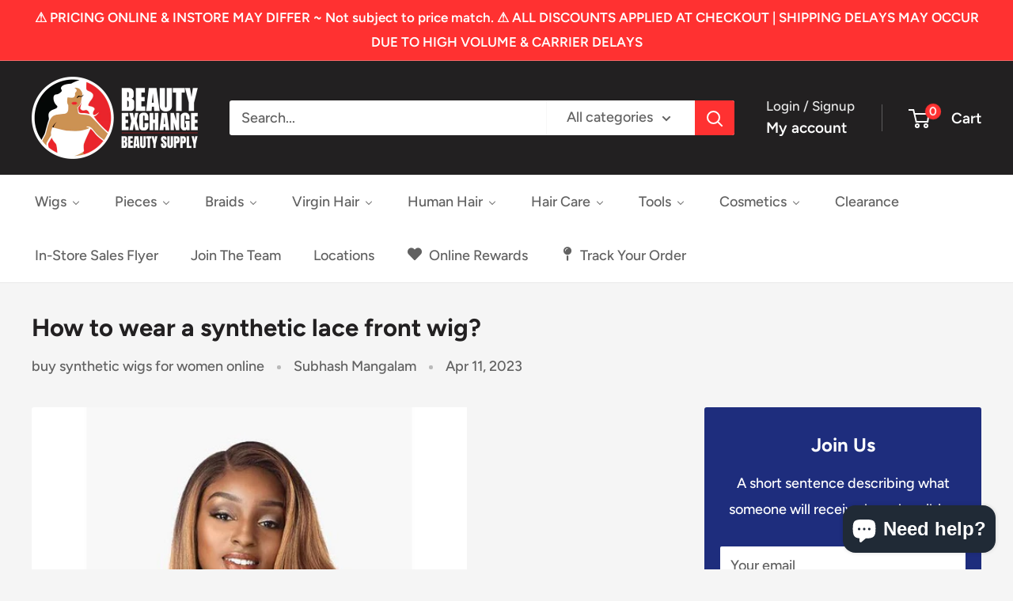

--- FILE ---
content_type: text/javascript
request_url: https://www.mybeautyexchange.com/cdn/shop/t/19/assets/custom.js?v=102476495355921946141685996059
body_size: -589
content:
//# sourceMappingURL=/cdn/shop/t/19/assets/custom.js.map?v=102476495355921946141685996059


--- FILE ---
content_type: application/javascript; charset=utf-8
request_url: https://wholesale.good-apps.co/storage/js/goodpa_wholesale-beauty-exchange-online.myshopify.com.js?ver=38&shop=beauty-exchange-online.myshopify.com
body_size: 181623
content:
var goodappswbaseUrl="https://wholesale.good-apps.co/";var goodappswApiUrl="https://wholesale.good-apps.co/";var goodappswShop="beauty-exchange-online.myshopify.com";var goodappswTriggerEvents=[6];var goodappswPageIds=[];var goodappswCertainBtns=[];var goodappswCurrencyCode="USD";var goodappswCurrencySymbol="$";var goodappswUrl=window.location.href;var goodappswVersion="6"
var goodappswShowPopupAllPeriod=0;var goodappswShowPopupPerDay=0;var goodappswWhenPopupDisplayed=0;var goodappswRemoveFunnelProducts=3;var goodappswMaxShowOffer=0;var goodappswTriggerButton="";var goodappswAtcBtn="";var goodappswOrderTag="";var goodappswbuyItNow="";var goodappswCartButton="";var goodappswInlineWidget="";var goodappswInlineWidgetCartPage="";var goodappswInlineWidgetThankYouPage="";var goodappswInlineWidgetSelectedPage="";var goodappswCartSubtotal="";var goodappswCartSubtotalContainer="";var goodappswTikTok="";var goodappswPinterest="";var goodappswFacebook="";var goodappswSnapchat="";var goodappswSnapchatEmail="";var goodappswGoogle="";var goodappswTranslations={"en":{"checkout_btn":"Add to Cart","discount_tag_text":"Save","total_text":"Total:","most_popular_tag_text":"Most popular"}};var goodappswAppName="WholeSale&VolumeDiscount";var goodappswCustomCss="";var goodappswCartItemClass="";var goodappswCartItemPriceClass="";var goodappswProductPriceClass="";var goodappswProductQtyClass="";var goodappswProductVariantsClass="";var goodFreeCartValues={"13682":{"min_cart":null,"max_cart":null}};if(!goodappswApp){var goodappswApp=function(){const params=new URLSearchParams(window.location.search)
let currentProductId;let purchaseData=[];let orderData=[];let statisticArr=[];let iframe;let excludeOffers=[];let triggerProduct=false;let volumeOffer=null;const currentLocale=Shopify.locale;const appContainerClass='.goodappsw-app-container';let runUpdate=true;let dialCode='';let optionsData;let facebookId=goodappswFacebook||null;let googleId=goodappswGoogle||null;let pinterestId=goodappswPinterest||null;let snapId=goodappswSnapchat||null;let snapEmail=goodappswSnapchatEmail||null;let tikTokId=goodappswTikTok||null;const offerTypes={form:15,volumeDiscount:17,wholesale:18}
const triggerTypes={addToCart:'1',cartPage:'2',thankYouPage:'3',selectedPages:'4',certainButtons:'5',productPage:'6',exitIntent:'7',homePage:'8',collectionPage:'9',blogPage:'10',beforeCheckout:'11',buyItNow:'12'}
const popupTypes={popup:'1',float_popup:'2',inline:'3',not_display:'4',table:'5'}
const inlineWidgetPosition={before:'1',after:'2'}
const approvalType={manual:'1',auto:'2'}
if(Shopify.designMode){buildPreviewContainer();}
addGeneralStyling(goodappswCustomCss)
function addGeneralStyling(data){if(data===''){return}
const style=document.createElement('style');const head=document.querySelector('head');style.textContent=data;head.appendChild(style);}
goodappswCurrencySymbol=decodeHTML(goodappswCurrencySymbol.replace(/(<([^>]+)>)/ig,""));const currentCurrencyCode=Shopify.currency.active;let currentCurrencySymbol=goodappswCurrencySymbol;let currencyRate=1;const country=Shopify.country;if(goodappswCurrencyCode!==currentCurrencyCode){currencyRate=Shopify.currency.rate;const regexStr=`[${getMainCurrencySymbol()}]`;const regex=new RegExp(regexStr,'g')
currentCurrencySymbol=goodappswCurrencySymbol.replace(regex,getCurrencySymbol(country,currentCurrencyCode));}
function getCurrencySymbol(locale,currency){return(0).toLocaleString(`en-${locale}`,{style:'currency',currency:currency,minimumFractionDigits:0,maximumFractionDigits:0}).replace(/\d/g,'').trim()}
function getMainCurrencySymbol(){if(goodappswCurrencySymbol.includes('{{')){return goodappswCurrencySymbol.replace(/{{(.*?)}}/ig,'').trim();}else{return goodappswCurrencySymbol.trim();}}
function getPriceByRate(price){return(parseFloat(price)*currencyRate).toFixed(2);}
function getStorePriceByRate(price){return(parseFloat(price)/ currencyRate).toFixed(2);}
function currencyFormat(num){if(currentCurrencySymbol.includes('{{')){return currentCurrencySymbol.replace(/{{(.*?)}}/ig,formatNumber(num));}else{return currentCurrencySymbol+formatNumber(num);}}
function formatNumber(num){num=parseFloat(num).toFixed(2);return parseFloat(num).toLocaleString(`en-${country}`,{style:'currency',currency:currentCurrencyCode,}).replace(/[^\d.,\.]/g,'')}
function decodeHTML(html){const txt=document.createElement('textarea');txt.innerHTML=html;return txt.value;};function setCookieData(){let url=location.href;const oneWeek=new Date(Date.now()+3600000*24*7);if(url.includes('#')){url=url.split('#');if(url[url.length-1]){let parameter='#'+url[url.length-1];setCookie('goodappswUrl',parameter,{expires:oneWeek});}}}
setCookieData();function setCookie(name,value,options={}){options={path:'/',...options};if(options.expires instanceof Date){options.expires=options.expires.toUTCString();}
let updatedCookie=encodeURIComponent(name)+"="+encodeURIComponent(value);for(let optionKey in options){updatedCookie+="; "+optionKey;let optionValue=options[optionKey];if(optionValue!==true){updatedCookie+="="+optionValue;}}
document.cookie=updatedCookie;}
function getCookie(name){let matches=document.cookie.match(new RegExp("(?:^|; )"+name.replace(/([\.$?*|{}\(\)\[\]\\\/\+^])/g,'\\$1')+"=([^;]*)"));return matches?decodeURIComponent(matches[1]):undefined;}
function setContainerId(){return`goodappsw-app-${makeId(5)}`;}
function buildPopUpType(params){const{dataOffer,dataCart,currentProductId,triggerType,allVariantsId,currentProduct}=params;for(let key in dataOffer.offers){const offerItem=dataOffer.offers[key];const popUpType=(offerItem.popup_type).toString();switch(popUpType){case popupTypes.inline:case popupTypes.table:buildInlineWidget({dataOffer,offerItem,dataCart,currentProductId,triggerType,allVariantsId,currentProduct});break;case popupTypes.not_display:buildDisplayNoneWidget({dataOffer,offerItem,allVariantsId,currentProduct})
break;}}
localStorage.setItem('goodappswOrderTag',goodappswOrderTag);socialPixel();}
function buildInlineWidget(params){const{offerItem,triggerType}=params;let rootId=setContainerId();let nodeElement=null;nodeElement=getInlineNode(triggerType);function getInlineNode(triggerType){let defaultNodeElements=[];let inlineWidgetArr=[];switch(triggerType){case triggerTypes.cartPage:defaultNodeElements=[appContainerClass,'cart-items','form[action*="/cart"]'];inlineWidgetArr=goodappswInlineWidgetCartPage.length?decodeHTML(goodappswInlineWidgetCartPage).split(','):inlineWidgetArr;break;case triggerTypes.productPage:defaultNodeElements=[appContainerClass,'form[action*="/cart/add"]'];inlineWidgetArr=goodappswInlineWidget.length?decodeHTML(goodappswInlineWidget).split(','):inlineWidgetArr;break;case triggerTypes.selectedPages:defaultNodeElements=[appContainerClass,'.goodappsw-container'];inlineWidgetArr=goodappswInlineWidgetSelectedPage.length?decodeHTML(goodappswInlineWidgetSelectedPage).split(','):inlineWidgetArr;break;case triggerTypes.thankYouPage:defaultNodeElements=[appContainerClass,'.section__header'];inlineWidgetArr=goodappswInlineWidgetThankYouPage.length?decodeHTML(goodappswInlineWidgetThankYouPage).split(','):inlineWidgetArr;break;}
const commonInlineWidgetArr=inlineWidgetArr.concat(defaultNodeElements);const uniqueInlineWidgetArr=[...new Set(commonInlineWidgetArr)];if(uniqueInlineWidgetArr.length){for(let i=0;i<uniqueInlineWidgetArr.length;i++){const itemTrim=uniqueInlineWidgetArr[i].trim();const currentNode=document.querySelector(itemTrim);if(currentNode!=null){return currentNode;}}}else{return null;}}
if(!nodeElement)return;const isSylesheet=document.querySelector('link#GoodAppsWholesaleCss');if(!isSylesheet){styleLoader();}
buildInlineContainer();function styleLoader(){const headID=document.getElementsByTagName('head')[0];const link=document.createElement('link');link.type='text/css';link.id='GoodAppsWholesaleCss';link.rel='stylesheet';headID.appendChild(link);link.href=goodappswbaseUrl+`css/goodapps-wholesale.css?v=${goodappswVersion}`;};function buildInlineContainer(){clearPreviewContainer();const insertPosition=(offerItem.inline_position).toString();const element=document.createElement("div");element.setAttribute("id",rootId);element.style.width='100%';element.style.margin='20px 0';element.style.fontFamily='inherit';element.style.display='none';if(insertPosition===inlineWidgetPosition.before){nodeElement.before(element);}else{nodeElement.after(element);}}
const offerType=offerItem.offer_type;switch(offerType){case offerTypes.volumeDiscount:case offerTypes.wholesale:buildVolumeDiscountInline({rootId,...params});break;case offerTypes.form:buildForm({rootId,...params});break;}}
function removeAppContainer(rootId){const appPopup=document.querySelector(`#${rootId}`);iframe=null;if(appPopup){appPopup.remove();}
document.querySelector('body').style.overflow='';document.querySelector('body').style.height='';document.querySelector('html').style.overflow='';document.querySelector('html').style.height='';}
function buildPreviewContainer(){const rootDiv=document.querySelector(appContainerClass);if(!rootDiv)return;const html='<span>The <b>GoodApps APP</b> will be displayed here!</span>';const element=document.createElement("div");element.classList.add('goodappsw-app-preview');element.style.padding='20px';element.style.border='1px solid #e4e4e4';element.style.borderRadius='8px';element.style.textAlign='center';element.innerHTML=html;rootDiv.append(element);}
function clearPreviewContainer(){const previewContainer=document.querySelector(appContainerClass);if(previewContainer){previewContainer.innerHTML='';}}
function getAppSelector(element,rootId){let rootNode=document.querySelector(`#${rootId}`);if(iframe){rootNode=iframe.contentWindow.document.querySelector(`#${rootId}`);}
return rootNode.querySelector(element);}
function getAppSelectorAll(element,rootId){let rootNode=document.querySelector(`#${rootId}`);if(iframe){rootNode=iframe.contentWindow.document.querySelector(`#${rootId}`);}
return rootNode.querySelectorAll(element);}
function cloneNodeBtn(classBtn){const button=document.querySelector(`${classBtn}`);const buttonClone=button.cloneNode(true);button.insertAdjacentElement('afterend',buttonClone);button.style.display="none";buttonClone.classList.add('goodappsw_btn_clone');}
function buildVolumeDiscountInline(params){const{dataOffer,offerItem,currentProductId,rootId,triggerType,allVariantsId,currentProduct}=params;const offerObj={mainOfferId:offerItem.main_offer_id,offerId:offerItem.id,offerDesign:dataOffer.design[offerItem.id],allowPageReload:offerItem.reload_page?true:false,pageReload:false,currentTriggerType:triggerType,volumeId:makeId(5),hideVariationPrice:offerItem.hide_variation_price}
const offerTexts=getOfferTexts(dataOffer,offerItem)
const offerProduct=offerItem.products?offerItem.products[currentProductId]:null;const triggerProductData=dataOffer.products[currentProductId];const triggerVariants=getActiveVariants(triggerProductData.variants,offerProduct);const updatedTriggerVariants=checkSoldOutProduct(triggerVariants);if(!updatedTriggerVariants.length){return;}
triggerProductData.variants=updatedTriggerVariants;if(goodappswAtcBtn!=''){cloneNodeBtn(goodappswAtcBtn);}
const copyright='';const html=`
                <div class="goodappsw-popup__body goodappsw-bd goodappsw-width-container">
                    <div class="goodappsw-popup__main goodappsw-bg-main">
                        <div class="goodappsw-countdown goodappsw-timer">
                            <div class="goodappsw-countdown__wrap">
                                <div class="goodappsw-countdown__msg goodappsw-timer-msg"></div>
                                <div class="goodappsw-countdown__time"></div>
                            </div>
                        </div>

                        <div class="goodappsw-popup__main--wrapper goodappsw-wallpaper"></div>

                        <div class="goodappsw-popup__heading goodappsw-bg-heading">
                            <h2 class="goodappsw-popup__title goodappsw-title"></h2>
                            <p class="goodappsw-popup__description goodappsw-description"></p>
                        </div>

                        <div class="goodappsw-popup__options"></div>

                        <div class="goodappsw-popup__buttons goodappsw-bg-bottom">
                            <a href="#" class="goodappsw-checkout-btn" data-checkout="${offerItem.checkout_btn_event}" data-redirect="${offerItem.specific_url}"></a>
                        </div>
                        ${copyright}
                    </div>
                </div>

                <style type="text/css" id="goodappsw-custom-css"></style>
            `;optionsData=offerItem.volume_discount.options;const element=document.createElement("div");element.classList.add("goodappsw-inline","goodappsw-volume");element.innerHTML=html;const rootDiv=document.getElementById(rootId);rootDiv.append(element);const timerData={minutes:offerObj.offerDesign.main.timer_min,seconds:offerObj.offerDesign.main.timer_sec,display:getAppSelector('.goodappsw-countdown__time',rootId),rootId,offerId:offerObj.offerId,mainOfferId:offerObj.mainOfferId,offerObj:offerObj}
buildTimer(timerData.minutes,timerData.seconds,timerData.display);const countDownTimer=new Timer(timerData);const volumeData=offerItem.volume_discount;const volumeDataOptions=volumeData.options;volumeDataOptions.forEach((option,i)=>{const productData={allow_highlight:volumeData.allow_highlight_option,highlight_option:volumeData.highlight_option,option_number:i+1,product:triggerProductData}
fillVolumeOption(option,productData,rootId,offerObj);})
addOptionsShowEvents(element);setTranslation(rootId,dataOffer);buildWidget(offerObj.offerDesign,rootId,countDownTimer);changeWidgetText(element,offerTexts);addVolumeEvents({element,offerObj,rootId,countDownTimer,volumeDataOptions});volumeOffer={volumeDataOptions,offerObj,allVariantsId};showProductPageDiscount(triggerProductData,volumeDataOptions,currentProduct);setTimeout(()=>{rootDiv.style.display='block';},500);}
function buildDisplayNoneWidget(params){const{dataOffer,offerItem,allVariantsId,currentProduct}=params;const offerObj={mainOfferId:offerItem.main_offer_id,offerId:offerItem.id,volumeId:makeId(5)}
const offerProduct=offerItem.products?offerItem.products[currentProductId]:null;const triggerProductData=dataOffer.products[currentProductId];const triggerVariants=getActiveVariants(triggerProductData.variants,offerProduct);const updatedTriggerVariants=checkSoldOutProduct(triggerVariants);if(!updatedTriggerVariants.length){return;}
triggerProductData.variants=updatedTriggerVariants;const volumeDataOptions=offerItem.volume_discount.options;volumeOffer={volumeDataOptions,offerObj,allVariantsId};showProductPageDiscount(triggerProductData,volumeDataOptions,currentProduct);}
function setTranslation(rootId,dataOffer){const settingTexts=getSettingTexts(dataOffer)
const dataTranslation={"checkout-btn-text":{value:"checkout_btn",element:"goodappsw-checkout-btn"},"total-text":{value:"total_text",element:"goodappsw-total"},"discount-tag-text":{value:"discount_tag_text",element:"goodappsw-save"},"most-popular-tag-text":{value:"most_popular_tag_text",element:"goodappsw-save-label"},};for(let key in dataTranslation){const{value,element}=dataTranslation[key];const option=settingTexts[value];if(option==null)return;const nodeList=getAppSelectorAll('.'+element,rootId)
nodeList.forEach((node)=>{node.innerText=option;});}}
function getSettingTexts(dataOffer){const defaultLocale=dataOffer.current_lang;const defaultLang=goodappswTranslations[defaultLocale]||goodappswTranslations[Object.keys(goodappswTranslations)[0]];const currentLang=goodappswTranslations[currentLocale]||defaultLang;return{'checkout_btn':currentLang.checkout_btn||defaultLang.checkout_btn,'total_text':currentLang.total_text||defaultLang.total_text,'discount_tag_text':currentLang.discount_tag_text||defaultLang.discount_tag_text,'most_popular_tag_text':currentLang.most_popular_tag_text||defaultLang.most_popular_tag_text}}
function getOfferTexts(dataOffer,offerItem){return{'title':offerItem.title,'allow_set_description':offerItem.allow_set_description,'description':offerItem.description,'timer_text':offerItem.timer_text}}
function checkAvailablity(){if(!document.querySelector('#goodappsw-products-availablity')){return false;}
const availablity=document.querySelector('#goodappsw-products-availablity');const textInsideDiv=availablity.textContent.trim();const values=textInsideDiv.split(/\s+/);const availablityArr=[];values.forEach(function(value){if(value==='true'){availablityArr.push(true);}else if(value==='false'){availablityArr.push(false);}});return availablityArr;}
function fillVolumeOption(optionData,productData,rootId,offerObj){const{custom_text,allow_range,range_from,range_to,discount_type,discount_value}=optionData;const{product,allow_highlight,highlight_option,option_number}=productData;const highlightLabel=allow_highlight&&+option_number===+highlight_option?`<div class="goodappsw-option__label goodappsw-save-label goodappsw-highlight"></div>`:'';let discountLabel='';let comparePrice='';let productPrice=product.variants[0].variantPrice;let compareTotalPrice=parseFloat(discount_value)?`<strike class="goodappsw-compare-price goodappsw-total-compare-price"></strike>`:'';if(parseFloat(discount_value)){const discount=discount_type==='%'?`${discount_value}${discount_type}`:currencyFormat(getPriceByRate(discount_value));discountLabel=`<p class="goodappsw-option__save-text goodappsw-discount-text"><span class="goodappsw-save"></span> ${discount}</p>`;comparePrice=`<strike class="goodappsw-compare-price">${currencyFormat(productPrice)}</strike>`;if(discount_type==='%'){productPrice=(+productPrice-(+productPrice*+discount_value / 100)).toFixed(2);}else{productPrice=(+productPrice- +discount_value*currencyRate).toFixed(2);}}
let optionHtml='';if(product.variants.length>1){let variantsHtml='';variantsHtml='<select class="goodappsw-variations">';for(let key in product.variants){if(product.variants.hasOwnProperty(key)){let variantPrice=product.variants[key]['variantPrice'];if(discount_value){if(discount_type==="%"){variantPrice=(variantPrice-(variantPrice*+discount_value / 100)).toFixed(2);}else{variantPrice=(+variantPrice- +discount_value*currencyRate).toFixed(2);}}
variantsHtml+=`
                            <option
                                value="${product.variants[key]['productId']}"
                                data-price-old="${getPriceByRate(product.variants[key]['variantPrice'])}"
                                data-price="${product.variants[key]['variantPrice']}"
                                data-store-price="${product.variants[key]['variantPrice']}"
                                data-discount-price="${variantPrice}"
                            >
                                ${product.variants[key]['title']} ${offerObj.hideVariationPrice ? '' : ' - ' + currencyFormat(variantPrice)}
                            </option>
                             `;}}
variantsHtml+='</select>';if(range_from>=1){let build_btn=false;for(let i=0;i<range_from;i++){const hide_option=i>2?'style="display: none"':'';if(i>2){build_btn=true;}
optionHtml+=`
                            <div class="goodappsw-option__product" ${ hide_option }>
                                <span class="goodappsw-option__number">#${i + 1}</span>

                                <div class="goodappsw-option__select">
                                    ${variantsHtml}
                                </div>
                            </div>
                        `;}
if(build_btn){optionHtml+=`
                            <div class="goodappsw-option__show">Show all options</div>
                        `;}}
if(range_to){optionHtml+=setPlusRow(range_from);}}else{optionHtml=setQtyRow(range_from,range_to,allow_range);}
function setPlusRow(range_from){return`
                    <div class="goodappsw-option__product">
                        <span class="goodappsw-option__number">#${+range_from + 1}</span>

                        <div class="goodappsw-option__plus goodappsw-variations">
                            <svg width="16" height="16" viewBox="0 0 14 14" fill="currentColor" xmlns="http://www.w3.org/2000/svg">
                                <rect x="6" width="2" height="14" rx="1" fill="currentColor"></rect>
                                <rect x="14" y="6" width="2" height="14" rx="1" transform="rotate(90 14 6)" fill="currentColor"></rect>
                            </svg>
                        </div>
                    </div>
                `}
function setQtyRow(range_from,range_to,allow_range){if(allow_range&&range_to){return`
                        <div class="goodappsw-option__product">
                            <div class="goodappsw-option__qty goodappsw-variations" data-max-qty="${range_to}">
                                <div class="goodappsw-option__qty-btn goodappsw-qty-btn goodappsw-qty-minus">-</div>
                                <input class="goodappsw-option__qty-input" type="number" value="${range_from}" min="${range_from}" max="${range_to}">
                                <div class="goodappsw-option__qty-btn goodappsw-qty-btn goodappsw-qty-plus">+</div>
                            </div>
                        </div>
                    `}else{return`<input type="hidden" class="goodappsw-option__qty-input" type="number" value="${range_from}" min="${range_from}">`}}
const html=`
                ${highlightLabel}

                <div class="goodappsw-option__content">
                    <div class="goodappsw-option__info">
                        <div class="goodappsw-option__radio goodappsw-radio-border">
                            <div class="goodappsw-option__radio-dot goodappsw-radio-bg"></div>
                        </div>

                        <p class="goodappsw-prod-title">${custom_text}</p>
                    </div>

                    <div class="goodappsw-option__result">
                        ${discountLabel}

                        <div class="goodappsw-option__price-block">
                            ${comparePrice}
                            <span class="goodappsw-price"
                                data-price-old="${getPriceByRate(product.variants[0].variantPrice)}"
                                data-price="${product.variants[0].variantPrice}"
                                data-discount-price="${productPrice}"
                                data-storePrice="${product.variants[0]['variantPrice']}"
                                data-productId="${product.variants[0]['productId']}"
                            >
                                ${currencyFormat(productPrice)}
                            </span>
                        </div>

                        <span class="goodappsw-option__total-block">
                            <span class="goodappsw-total"></span>
                            ${compareTotalPrice}
                            <span class="goodappsw-total-price"></span>
                        </span>
                    </div>
                </div>

                <div class="goodappsw-option__products" data-rangeto="${range_to ? range_to : null}">
                    ${optionHtml}
                </div>
            `;const element=document.createElement("div");element.classList.add("goodappsw-option","goodappsw-product-bg","goodappsw-product-border");element.setAttribute('data-discountType',discount_type)
element.setAttribute('data-discount',discount_value)
element.setAttribute('data-range_to',range_to)
element.setAttribute('data-range_from',range_from)
const activeOption=allow_highlight&&highlight_option?+highlight_option:1;if(option_number===activeOption){element.classList.add("goodappsw-bg-active");}
element.innerHTML=html;calcVolumeTotalOptionPrice(element);addVolumeRowEvents(element);const plusVariantBtn=element.querySelector('.goodappsw-option__plus');if(plusVariantBtn){addNewRowEvent(plusVariantBtn,element);}
const rootDiv=getAppSelector('.goodappsw-popup__options',rootId);rootDiv.append(element);}
function variantOptionEvent(variant,optionRow){variant.addEventListener('change',()=>{calcVolumeTotalOptionPrice(optionRow);setOptionPrice(optionRow);});}
function addOptionsShowEvents(element){const showHideBtns=element.querySelectorAll('.goodappsw-option__show');if(showHideBtns.length>0){showHideBtns.forEach((btn)=>{btn.addEventListener('click',(e)=>{const optionsWrap=e.target.closest('.goodappsw-option__products');const options=optionsWrap.querySelectorAll('.goodappsw-option__product');options.forEach((option,index)=>{if(index>2){if(option.hasAttribute('style')){option.removeAttribute('style');e.target.innerHTML='Hide options';}else{option.setAttribute('style','display: none');e.target.innerHTML='Show all options';}}})})})}}
function addVolumeRowEvents(optionRow){const variations=optionRow.querySelectorAll('select.goodappsw-variations');const qtyInput=optionRow.querySelector('.goodappsw-option__qty-input');const qtyPlusBtn=optionRow.querySelector('.goodappsw-qty-plus');const qtyMinusBtn=optionRow.querySelector('.goodappsw-qty-minus');if(variations.length){variations.forEach(variant=>{variantOptionEvent(variant,optionRow)});}
if(qtyInput&&qtyPlusBtn&&qtyMinusBtn){const maxVal=qtyInput.max;qtyPlusBtn.addEventListener('click',function(){changeQtyValue(qtyInput,'add',maxVal);calcVolumeTotalOptionPrice(optionRow);});qtyMinusBtn.addEventListener('click',function(){changeQtyValue(qtyInput,'sub',maxVal);calcVolumeTotalOptionPrice(optionRow);});qtyInput.addEventListener('change',function(){changeQtyValue(qtyInput,'change',maxVal);calcVolumeTotalOptionPrice(optionRow);})}}
function addVolumeEvents(params){const{element,offerObj,rootId,countDownTimer,volumeDataOptions}=params;const{mainOfferId,offerId,volumeId}=offerObj;const checkoutBtn=element.querySelector('.goodappsw-checkout-btn');const options=element.querySelectorAll('.goodappsw-option');checkoutBtn.addEventListener('click',function(event){event.preventDefault();const checkoutEvent=this.getAttribute('data-checkout');const redirectUrl=this.getAttribute('data-redirect');statisticArr.push(offerId);let productCount=0;const product=element.querySelector('.goodappsw-bg-active');const productVolumeData=getVolumeProducts(product);let activeProductsLength=+productVolumeData.length;element.querySelector('.goodappsw-popup__body').classList.add('goodappsw-preload');addVolumeProducts(productVolumeData);function addVolumeProducts(productVolumeData){if(!productVolumeData.length)return
productVolumeData.forEach((productItem,i)=>{setTimeout(()=>{const{propertyId,variantId,storePrice,discountType,discountValue,qty}=productItem;addItem(variantId,qty,{offer:propertyId}).then(()=>{createOrderData(variantId,propertyId,discountType,discountValue,qty);createPurchaseData(mainOfferId,offerId,variantId,propertyId,storePrice);createVolumeProductsData(volumeId,variantId,propertyId);productCount++
if(offerObj.allowPageReload){offerObj.pageReload=true;}
if(activeProductsLength===productCount){sendStatistic(mainOfferId,offerId,true);createVolumeData(volumeId,volumeDataOptions);setTimeout(()=>{element.querySelector('.goodappsw-popup__body').classList.remove('goodappsw-preload');checkoutBtnEvents(checkoutEvent,redirectUrl,rootId,offerObj,countDownTimer);},1500);}})},1000*i);});}});const defaultProductVariantSelector=['input[name=Color]'];const settingProductVariantSelector=goodappswProductVariantsClass.length?decodeHTML(goodappswProductVariantsClass).split(','):[];const variantsNodes=getAllDomElements(defaultProductVariantSelector,settingProductVariantSelector);let variantIndex=0;if(variantsNodes){variantsNodes.forEach((variantItem,index)=>{if(variantItem.tagName==="SELECT"){variantItem.addEventListener('change',function(){variantIndex=index;});}else{variantItem.addEventListener('click',function(){variantIndex=index;});}})}
const defaultProductQtySelector=['.quantity__input'];const settingProductQtySelector=goodappswProductQtyClass.length?decodeHTML(goodappswProductQtyClass).split(','):[];const qtyNode=getDomElement(defaultProductQtySelector,settingProductQtySelector);let qty=qtyNode?qtyNode.value:1;if(qtyNode){qtyNode.addEventListener('change',function(){qty=this.value;});}
if(document.querySelector('.goodappsw_btn_clone')){const btn=document.querySelector('.goodappsw_btn_clone')
btn.addEventListener('click',function(event){event.stopPropagation();event.stopImmediatePropagation();event.preventDefault();const options=element.querySelectorAll('.goodappsw-option');let activeOption;options.forEach((option)=>{const rangeTo=option.getAttribute('data-range_to');const rangeFrom=option.getAttribute('data-range_from');if(rangeTo==='null'){if(+qty>=+rangeFrom){activeOption=option;}}else{if(qty>=rangeFrom&&qty<rangeTo){activeOption=option;}}
if(activeOption){activeOption.click();}})
statisticArr.push(offerId);let productCount=0;const product=element.querySelector('.goodappsw-bg-active');const activeVariantId=getActiveVariation(product);const range_to=product.getAttribute('data-range_to');const range_from=product.getAttribute('data-range_from');function getActiveVariation(product){const locationUrl=location.href;const url=new URL(locationUrl);const searchVariant=url.searchParams.get("variant");if(searchVariant){return searchVariant;}else{const options=product.querySelectorAll('option');if(options&&options.length>variantIndex&&variantIndex>=0){return options[variantIndex].value;}else{return null;}}}
const productVolumeData=getVolumeProducts(product);let activeProductsLength=+productVolumeData.length;addVolumeProducts(productVolumeData,qty,activeVariantId,range_to,range_from)
function addVolumeProducts(productVolumeData,qty,activeVariantId){if(!productVolumeData.length)return
productVolumeData.forEach((productItem,i)=>{setTimeout(()=>{const{propertyId,variantId,storePrice,discountType,discountValue}=productItem;let modifiedDiscountType=discountType;let modifiedDiscountValue=discountValue;if(discountType==='amount_off'){modifiedDiscountType="%"
modifiedDiscountValue=getDiscount(qty,storePrice);}
let variant_id=activeVariantId!==null?activeVariantId:variantId;let discount=modifiedDiscountValue;addItem(variant_id,qty,{offer:propertyId}).then(()=>{createOrderData(variant_id,propertyId,modifiedDiscountType,discount,qty);createPurchaseData(mainOfferId,offerId,variant_id,propertyId,storePrice);createVolumeProductsData(volumeId,variant_id,propertyId);productCount++
if(offerObj.allowPageReload){offerObj.pageReload=true;}
const checkoutEvent='2';const redirectUrl=null;if(activeProductsLength===productCount){sendStatistic(mainOfferId,offerId,true);createVolumeData(volumeId,volumeDataOptions);setTimeout(()=>{element.querySelector('.goodappsw-popup__body').classList.remove('goodappsw-preload');checkoutBtnEvents(checkoutEvent,redirectUrl,rootId,offerObj,countDownTimer);},1500);}})},1000*i);});}});}
options.forEach(option=>{option.addEventListener('click',setActiveOption);})
function setActiveOption(e){e.preventDefault();if(!this.classList.contains('goodappsw-bg-active')){options.forEach(element=>element.classList.remove('goodappsw-bg-active'));this.classList.add('goodappsw-bg-active');removeDefaultColor(offerObj.offerDesign,rootId);changeActiveColor(offerObj.offerDesign,rootId);}}
function getDiscount(qty,storePrice){const startQty=qty;let discount=0;const optionsDataCopy=[...optionsData];optionsDataCopy.sort((a,b)=>parseInt(b.range_from)-parseInt(a.range_from));calcOptions()
function calcOptions(){optionsDataCopy.forEach((option)=>{if(+option.range_from<=+qty){discount+=+option.range_from*+option.discount_value;qty-=+option.range_from;calcOptions();}})}
const totalDiscount=(discount /(+storePrice*+startQty))*100;return totalDiscount;}}
function getVolumeProducts(product){let productVolumeData=[];const variants=product.querySelectorAll('select.goodappsw-variations');if(variants.length){let uniqIds=[];variants.forEach(variantItem=>{const variantId=variantItem.selectedOptions[0].value;if(uniqIds.includes(variantId)){const targetElement=productVolumeData.find(el=>+el.variantId===+variantId);targetElement.qty=+targetElement.qty+1;}else{productVolumeData.push({propertyId:makeId(5),variantId,storePrice:variantItem.selectedOptions[0].getAttribute('data-store-price'),discountType:product.getAttribute('data-discountType'),discountValue:product.getAttribute('data-discount')||null,qty:1});uniqIds.push(variantId);}})}else{productVolumeData.push({propertyId:makeId(5),variantId:product.querySelector('.goodappsw-price').getAttribute('data-productId'),storePrice:product.querySelector('.goodappsw-price').getAttribute('data-storePrice'),discountType:product.getAttribute('data-discountType'),discountValue:product.getAttribute('data-discount')||null,qty:+product.querySelector('.goodappsw-option__qty-input').value})}
return productVolumeData;}
function createVolumeProductsData(volumeId,variantId,propertyId){if(!volumeId)return;const localVolumeData=localStorage.getItem('goodappswVolumeData');let volumeData=localVolumeData?JSON.parse(localVolumeData):[];let productData={volumeId:volumeId,volumeProducts:[],volumeOptions:[]}
if(volumeData.length){const checkVolumeId=volumeData.find(item=>item.volumeId===volumeId);if(checkVolumeId){setProductsData(checkVolumeId);}else{volumeData.push(productData);setProductsData(productData);}}else{volumeData.push(productData);setProductsData(productData);}
localStorage.setItem('goodappswVolumeData',JSON.stringify(volumeData));function setProductsData(data){data.volumeProducts.push({variantId:variantId,propertyId:propertyId})}}
function createVolumeData(volumeId,volumeDataOptions){if(!volumeId)return;const localVolumeData=localStorage.getItem('goodappswVolumeData');let volumeData=localVolumeData?JSON.parse(localVolumeData):[];if(volumeData.length){const checkVolumeId=volumeData.find(item=>item.volumeId===volumeId);if(checkVolumeId){volumeDataOptions.forEach((option,index)=>{const checkOptionId=checkVolumeId.volumeOptions.length&&checkVolumeId.volumeOptions.find(item=>item.id===index);if(!checkOptionId){const{range_from,allow_range,range_to,discount_type,discount_value}=option;checkVolumeId.volumeOptions.push({range_from,allow_range,range_to,discount_type,discount_value,id:index});}})}}
localStorage.setItem('goodappswVolumeData',JSON.stringify(volumeData));}
function calcVolumeTotalOptionPrice(optionRow){const comparePriceDiv=optionRow.querySelector('.goodappsw-total-compare-price');const totalPriceDiv=optionRow.querySelector('.goodappsw-total-price');const qtyInput=optionRow.querySelector('.goodappsw-option__qty-input');let totalPrice=0;let totalComparePrice=0;const variations=optionRow.querySelectorAll('select.goodappsw-variations');if(variations.length){variations.forEach(variant=>{const variantPrice=variant.selectedOptions[0].getAttribute('data-price');const variantDiscountPrice=variant.selectedOptions[0].getAttribute('data-discount-price');totalComparePrice+=+variantPrice;totalPrice+=+variantDiscountPrice;})}else{const productPrice=optionRow.querySelector('.goodappsw-price').getAttribute('data-price');const discountPrice=optionRow.querySelector('.goodappsw-price').getAttribute('data-discount-price');totalPrice=qtyInput?+discountPrice*+qtyInput.value:+discountPrice;totalComparePrice=qtyInput?+productPrice*+qtyInput.value:+productPrice;}
if(comparePriceDiv){comparePriceDiv.innerHTML=currencyFormat(totalComparePrice);}
totalPriceDiv.innerHTML=currencyFormat(totalPrice);}
function addNewRowEvent(btn,optionRow){btn.addEventListener('click',function(e){e.preventDefault();const self=this;buildVariantRow(optionRow,self);});}
function buildVariantRow(optionRow,self){const rangeTo=optionRow.querySelector('.goodappsw-option__products').getAttribute('data-rangeto');const products=optionRow.querySelectorAll('.goodappsw-option__product');const plusRowTempl=self.closest('.goodappsw-option__product').cloneNode(true);const selectTempl=self.closest('.goodappsw-option__products').querySelector('.goodappsw-option__select').cloneNode(true);const optionDiv=self.closest('.goodappsw-option__product');const variant=selectTempl.querySelector('select.goodappsw-variations');if(variant.length){variantOptionEvent(variant,optionRow);}
self.remove();optionDiv.append(selectTempl);calcVolumeTotalOptionPrice(optionRow);if(products.length<rangeTo){plusRowTempl.querySelector('.goodappsw-option__number').innerHTML=`#${products.length + 1}`;const btn=plusRowTempl.querySelector('.goodappsw-option__plus');addNewRowEvent(btn,optionRow);optionRow.querySelector('.goodappsw-option__products').append(plusRowTempl);}}
function setOptionPrice(optionRow){const priceBlock=optionRow.querySelector('.goodappsw-option__price-block');const comparePriceDiv=priceBlock.querySelector('.goodappsw-compare-price');const totalPriceDiv=priceBlock.querySelector('.goodappsw-price');const variations=optionRow.querySelectorAll('select.goodappsw-variations');const priceArr=[];let newPrice=0;let newComparePrice=0;variations.forEach(variant=>{const variantPrice=variant.selectedOptions[0].getAttribute('data-price');const variantDiscountPrice=variant.selectedOptions[0].getAttribute('data-discount-price');newPrice=+variantDiscountPrice;newComparePrice=+variantPrice;priceArr.push(+variantPrice)});const allEqual=priceArr.every(v=>v===priceArr[0]);if(allEqual){priceBlock.classList.remove('goodappsw-hide');totalPriceDiv.innerHTML=currencyFormat(newPrice);if(comparePriceDiv){comparePriceDiv.innerHTML=currencyFormat(newComparePrice);}}else{priceBlock.classList.add('goodappsw-hide');}}
function setActiveColor(widgetJson,rootId){const element=getAppSelector('.goodappsw-bg-active',rootId);const obj={"w-prod-bg":{cssOption:"background"},"w-border-color":{cssOption:"border-color"}}
let option=widgetJson.product.active_background;if(!option)return;for(let key in obj){let{cssOption}=obj[key];if(cssOption==='background'){option=convertHexToRGBA(option,0.1);}
element.style[cssOption]=option;}}
function changeActiveColor(widgetJson,rootId){const element=getAppSelector('.goodappsw-bg-active',rootId);let option=widgetJson.product.active_background;if(!option)return;const obj={"w-prod-bg":{cssOption:"background"},"w-border-color":{cssOption:"border-color"}}
for(let key in obj){let{cssOption}=obj[key];if(cssOption==='background'){option=convertHexToRGBA(option,0.1);}
element.style[cssOption]=option;}}
function removeDefaultColor(widgetJson,rootId){const obj={"w-prod-bg":{data:"product",value:"background",element:"goodappsw-product-bg",cssOption:"background"},"w-border-color":{data:"product",value:"prod_border_color",element:"goodappsw-product-border",cssOption:"border-color"}}
for(let key in obj){let{data,value,element,cssOption}=obj[key];const option=widgetJson[data][value];const elements=getAppSelectorAll('.'+element,rootId);elements.forEach((element)=>{element.style[cssOption]=option;})}}
function convertHexToRGBA(hexCode,opacity=1){let hex=hexCode.replace('#','');if(hex.length===3){hex=`${hex[0]}${hex[0]}${hex[1]}${hex[1]}${hex[2]}${hex[2]}`;}
const r=parseInt(hex.substring(0,2),16);const g=parseInt(hex.substring(2,4),16);const b=parseInt(hex.substring(4,6),16);if(opacity>1&&opacity<=100){opacity=opacity / 100;}
return`rgba(${r},${g},${b},${opacity})`;};function buildCopyright(){return'<div class="goodappsw-copyright"><a href="https://good-apps.co/" target="_blank">Powered by GoodApps</a></div>';}
function getActiveVariants(allVariants,activeVariants){const variants=[];for(let key in allVariants){if(activeVariants){if(activeVariants.includes(allVariants[key].productId)){variants.push(allVariants[key]);}}else{variants.push(allVariants[key]);}}
return variants;}
function checkSoldOutProduct(offerVariants){if(typeof(goodAppsData)!=='undefined'){const{product}=goodAppsData;if(!product){return offerVariants}
return offerVariants.filter(item=>{const targetVariant=product.variants.find(variantItem=>+variantItem.id===+item.productId);if(!targetVariant){return true;}
return targetVariant.available})}else{return offerVariants}}
function changeQtyValue(qty,type,maxVal){let currentQty=+qty.value;let minValue=+qty.getAttribute('min');let nextQty;switch(type){case'add':{if(maxVal){maxVal=+maxVal;nextQty=currentQty<maxVal?currentQty+1:maxVal;}else{nextQty=currentQty+1;}
break;}
case'sub':{currentQty===minValue?nextQty=minValue:nextQty=currentQty-1;break;}
case'change':{if(maxVal){maxVal=+maxVal;nextQty=currentQty<maxVal?currentQty:maxVal;}else{nextQty=currentQty;}
if(nextQty<=minValue||nextQty<=0){nextQty=minValue||1;}}}
qty.value=nextQty;}
function makeId(length){let result='';const characters='ABCDEFGHIJKLMNOPQRSTUVWXYZabcdefghijklmnopqrstuvwxyz0123456789';const charactersLength=characters.length;for(let i=0;i<length;i++){result+=characters.charAt(Math.floor(Math.random()*charactersLength));}
return result;}
function changeWidgetText(element,offerTexts){const titleRow=element.querySelector('.goodappsw-title');const descriptionRow=element.querySelector('.goodappsw-description');const timerRow=element.querySelector('.goodappsw-timer-msg');titleRow.innerText=offerTexts.title;if(offerTexts.allow_set_description){descriptionRow.classList.remove('goodappsw-hide');descriptionRow.innerText=offerTexts.description;}else{descriptionRow.classList.add('goodappsw-hide');}
timerRow.innerText=offerTexts.timer_text;}
window.addEventListener('resize',function(){const topSection=iframe?iframe.contentWindow.document.querySelector('.goodappsw-popup__top'):false;if(topSection){if(window.innerWidth<768){topSection.style.display="none";}else{topSection.style.display="flex";}}});function checkoutBtnEvents(val,customUrl,rootId,offerObj,countDownTimer){const goCheckout='1';const goCart='2';const goCustomUrl='3';const closePopUp='4';switch(val){case goCheckout:createOrder();break;case goCart:goToCart();break;case goCustomUrl:if(customUrl)location.href=`https://${customUrl}`;break;case closePopUp:closeModal('1',rootId,offerObj,countDownTimer);break;default:createOrder();break;}}
function closeModal(closeEvent='1',rootId,offerObj,countDownTimer){const goCheckout='2';const{mainOfferId,offerId}=offerObj;if(closeEvent===goCheckout){sendStatistic(mainOfferId,offerId);setTimeout(()=>{createOrder();},1000);}else{sendStatistic(mainOfferId,offerId);if(countDownTimer){countDownTimer.stopTimer()}
removeAppContainer(rootId);statisticArr.length=0;if(offerObj.pageReload){setTimeout(()=>{cartReload(offerObj);},1000);}}}
function buildWidget(dataOffer,rootId,countDownTimer){fillWidget(dataOffer,rootId,countDownTimer);fillWidgetSettings(dataOffer,rootId);}
const dataJsonMainSection={"goodappsw-bg-main":{data:"main",value:"background_main",input:"goodappsw-bg-main-input",element:"goodappsw-bg-main",cssOption:"background"},"goodappsw-bg-heading":{data:"main",value:"background_heading",element:"goodappsw-bg-heading",cssOption:"background"},"goodappsw-timer":{data:"main",value:"timer_bg",input:"goodappsw-timer-bg",element:"goodappsw-timer",cssOption:"background"},"goodappsw-timer-border-radius-left":{data:"main",value:"timer_border_radius",input:"goodappsw-timer-border-radius",element:"goodappsw-timer",cssOption:"border-bottom-left-radius",cssType:"size"},"goodappsw-timer-border-radius-right":{data:"main",value:"timer_border_radius",input:"goodappsw-timer-border-radius",element:"goodappsw-timer",cssOption:"border-bottom-right-radius",cssType:"size"},"goodappsw-timer-font-size":{data:"main",value:"timer_font_size",input:"goodappsw-timer-fs",element:"goodappsw-timer",cssOption:"font-size",cssType:"size"},"goodappsw-timer-color":{data:"main",value:"timer_color",input:"goodappsw-timer-color",element:"goodappsw-timer",cssOption:"color"},"goodappsw-timer-font-weight":{data:"main",value:"timer_font_weight",input:"goodappsw-timer-font-weight",element:"goodappsw-timer",cssOption:"font-weight"},"goodappsw-timer-font-style":{data:"main",value:"timer_font_style",input:"goodappsw-timer-font-style",element:"goodappsw-timer",cssOption:"font-style"},"goodappsw-timer-line-height":{data:"main",value:"timer_line_height",input:"goodappsw-timer-line-height",element:"goodappsw-timer",cssOption:"line-height",cssType:"size"},"goodappsw-title-font-size":{data:"main",value:"title_font_size",input:"goodappsw-title-fs",element:"goodappsw-title",cssOption:"font-size",cssType:"size"},"goodappsw-title-color":{data:"main",value:"title_color",input:"goodappsw-title-color",element:"goodappsw-title",cssOption:"color"},"goodappsw-title-font-weight":{data:"main",value:"title_font_weight",input:"goodappsw-title-font-weight",element:"goodappsw-title",cssOption:"font-weight"},"goodappsw-title-font-style":{data:"main",value:"title_font_style",input:"goodappsw-title-font-style",element:"goodappsw-title",cssOption:"font-style"},"goodappsw-title-line-height":{data:"main",value:"title_line_height",input:"goodappsw-title-line-height",element:"goodappsw-title",cssOption:"line-height",cssType:"size"},"goodappsw-description-font-size":{data:"main",value:"description_font_size",input:"goodappsw-description-fs",element:"goodappsw-description",cssOption:"font-size",cssType:"size"},"goodappsw-description-color":{data:"main",value:"description_color",input:"goodappsw-description-color",element:"goodappsw-description",cssOption:"color"},"goodappsw-description-font-weight":{data:"main",value:"description_font_weight",input:"goodappsw-description-font-weight",element:"goodappsw-description",cssOption:"font-weight"},"goodappsw-description-font-style":{data:"main",value:"description_font_style",input:"goodappsw-description-font-style",element:"goodappsw-description",cssOption:"font-style"},"goodappsw-description-line-height":{data:"main",value:"description_line_height",input:"goodappsw-description-line-height",element:"goodappsw-description",cssOption:"line-height",cssType:"size"},"goodappsw-border-width":{data:"main",value:"border_width",input:"goodappsw-border-size",element:"goodappsw-bd",cssOption:"border-width",cssType:"size"},"goodappsw-border-color":{data:"main",value:"border_color",input:"goodappsw-border-color",element:"goodappsw-bd",cssOption:"border-color"},"goodappsw-border-radius":{data:"main",value:"border_radius",input:"goodappsw-border-radius",element:"goodappsw-bd",cssOption:"border-radius",cssType:"size"},"goodappsw-border-radius-top":{data:"main",value:"border_radius",input:"w-border-radius",element:"goodappsw-bg-top",cssOption:"border-top-right-radius",cssType:"size"},"goodappsw-total-color":{data:"main",value:"total_color",input:"goodappsw-total-color",element:"goodappsw-total",cssOption:"color"},"goodappsw-total-font-size":{data:"main",value:"total_font_size",input:"goodappsw-total-font-size",element:"goodappsw-total",cssOption:"font-size",cssType:"size"},"goodappsw-total-font-weight":{data:"main",value:"total_font_weight",input:"goodappsw-total-font-weight",element:"goodappsw-total",cssOption:"font-weight"},"goodappsw-total-font-style":{data:"main",value:"total_font_style",input:"goodappsw-total-font-style",element:"goodappsw-total",cssOption:"font-style"},"goodappsw-total-line-height":{data:"main",value:"total_line_height",input:"goodappsw-total-line-height",element:"goodappsw-total",cssOption:"line-height",cssType:"size"},"goodappsw-total-price-color":{data:"main",value:"total_price_color",input:"goodappsw-total-price-color",element:"goodappsw-total-price",cssOption:"color"},"goodappsw-total-price-font-size":{data:"main",value:"total_price_font_size",input:"goodappsw-total-price-font-size",element:"goodappsw-total-price",cssOption:"font-size",cssType:"size"},"goodappsw-total-price-font-weight":{data:"main",value:"total_price_font_weight",input:"goodappsw-total-price-font-weight",element:"goodappsw-total-price",cssOption:"font-weight"},"goodappsw-total-price-font-style":{data:"main",value:"total_price_font_style",input:"goodappsw-total-price-font-style",element:"goodappsw-total-price",cssOption:"font-style"},"goodappsw-total-price-line-height":{data:"main",value:"total_price_line_height",input:"goodappsw-total-price-line-height",element:"goodappsw-total-price",cssOption:"line-height",cssType:"size"},"goodappsw-product-name-color":{data:"main",value:"product_name_color",element:"goodappsw-product-name",cssOption:"color"},"goodappsw-product-name-font-size":{data:"main",value:"product_name_font_size",element:"goodappsw-product-name",cssOption:"font-size",cssType:"size"},"goodappsw-product-name-font-weight":{data:"main",value:"product_name_font_weight",element:"goodappsw-product-name",cssOption:"font-weight"},"goodappsw-product-name-font-style":{data:"main",value:"product_name_font_style",element:"goodappsw-product-name",cssOption:"font-style"},"goodappsw-product-name-line-height":{data:"main",value:"product_name_line_height",element:"goodappsw-product-name",cssOption:"line-height",cssType:"size"},"goodappsw-product-price-color":{data:"main",value:"product_price_color",element:"goodappsw-product-price",cssOption:"color"},"goodappsw-product-price-font-size":{data:"main",value:"product_price_font_size",element:"goodappsw-product-price",cssOption:"font-size",cssType:"size"},"goodappsw-product-price-font-weight":{data:"main",value:"product_price_font_weight",element:"goodappsw-product-price",cssOption:"font-weight"},"goodappsw-product-price-font-style":{data:"main",value:"product_price_font_style",element:"goodappsw-product-price",cssOption:"font-style"},"goodappsw-product-price-line-height":{data:"main",value:"product_price_line_height",element:"goodappsw-product-price",cssOption:"line-height",cssType:"size"}};const dataJsonBottomSection={"goodappsw-background-bottom":{data:"bottom",value:"background_bottom",input:"goodappsw-bg-bottom-input",element:"goodappsw-bg-bottom",cssOption:"background"},"goodappsw-reject-btn-bd-radius":{data:"bottom",value:"reject_btn_border_radius",input:"goodappsw-reject-btn-bd-radius",element:"goodappsw-reject-btn",cssOption:"border-radius",cssType:"size"},"goodappsw-reject-btn-font-size":{data:"bottom",value:"reject_btn_font_size",input:"goodappsw-reject-btn-font-size",element:"goodappsw-reject-btn",cssOption:"font-size",cssType:"size"},"goodappsw-reject-btn-font-weight":{data:"bottom",value:"reject_btn_font_weight",input:"goodappsw-reject-btn-font-weight",element:"goodappsw-reject-btn",cssOption:"font-weight"},"goodappsw-reject-btn-font-style":{data:"bottom",value:"reject_btn_font_style",input:"goodappsw-reject-btn-font-style",element:"goodappsw-reject-btn",cssOption:"font-style"},"goodappsw-reject-btn-line-height":{data:"bottom",value:"reject_btn_line_height",input:"goodappsw-reject-btn-line-height",element:"goodappsw-reject-btn",cssOption:"line-height",cssType:"size"},"goodappsw-reject-btn-padding-top":{data:"bottom",value:"reject_btn_padding_t_b",input:"goodappsw-reject-btn-padding-t-b",element:"goodappsw-reject-btn",cssOption:"padding-top",cssType:"size"},"goodappsw-reject-btn-padding-bottom":{data:"bottom",value:"reject_btn_padding_t_b",input:"goodappsw-reject-btn-padding-t-b",element:"goodappsw-reject-btn",cssOption:"padding-bottom",cssType:"size"},"goodappsw-reject-btn-padding-left":{data:"bottom",value:"reject_btn_padding_l_r",input:"goodappsw-reject-btn-padding-l-r",element:"goodappsw-reject-btn",cssOption:"padding-left",cssType:"size"},"goodappsw-reject-btn-padding-right":{data:"bottom",value:"reject_btn_padding_l_r",input:"goodappsw-reject-btn-padding-l-r",element:"goodappsw-reject-btn",cssOption:"padding-right",cssType:"size"},"goodappsw-checkout-btn-bd-radius":{data:"bottom",value:"checkout_btn_border_radius",input:"goodappsw-checkout-btn-bd-radius",element:"goodappsw-checkout-btn",cssOption:"border-radius",cssType:"size"},"goodappsw-checkout-btn-font-size":{data:"bottom",value:"checkout_btn_font_size",input:"goodappsw-checkout-btn-font-size",element:"goodappsw-checkout-btn",cssOption:"font-size",cssType:"size"},"goodappsw-checkout-btn-font-weight":{data:"bottom",value:"checkout_btn_font_weight",input:"goodappsw-checkout-btn-font-weight",element:"goodappsw-checkout-btn",cssOption:"font-weight"},"goodappsw-checkout-btn-font-style":{data:"bottom",value:"checkout_btn_font_style",input:"goodappsw-checkout-btn-font-style",element:"goodappsw-checkout-btn",cssOption:"font-style"},"goodappsw-checkout-btn-line-height":{data:"bottom",value:"checkout_btn_line_height",input:"goodappsw-checkout-btn-line-height",element:"goodappsw-checkout-btn",cssOption:"line-height",cssType:"size"},"goodappsw-checkout-btn-padding-top":{data:"bottom",value:"checkout_btn_padding_t_b",input:"goodappsw-checkout-btn-padding-t-b",element:"goodappsw-checkout-btn",cssOption:"padding-top",cssType:"size"},"goodappsw-checkout-btn-padding-bottom":{data:"bottom",value:"checkout_btn_padding_t_b",input:"goodappsw-checkout-btn-padding-t-b",element:"goodappsw-checkout-btn",cssOption:"padding-bottom",cssType:"size"},"goodappsw-checkout-btn-padding-left":{data:"bottom",value:"checkout_btn_padding_l_r",input:"goodappsw-checkout-btn-padding-l-r",element:"goodappsw-checkout-btn",cssOption:"padding-left",cssType:"size"},"goodappsw-checkout-btn-padding-right":{data:"bottom",value:"checkout_btn_padding_l_r",input:"goodappsw-checkout-btn-padding-l-r",element:"goodappsw-checkout-btn",cssOption:"padding-right",cssType:"size"}};const dataJsonBtnStyle={"goodappsw-reject-btn-bg":{data:"bottom",value:"reject_btn_bg",secondValue:"reject_btn_bg_hover",input:"goodappsw-reject-btn-bg",inputHover:"goodappsw-reject-btn-bg-h",element:"goodappsw-reject-btn",cssOption:"background"},"goodappsw-reject-btn-color":{data:"bottom",value:"reject_btn_font_color",secondValue:"reject_btn_font_color_hover",input:"goodappsw-reject-btn-color",inputHover:"goodappsw-reject-btn-color-h",element:"goodappsw-reject-btn",cssOption:"color"},"goodappsw-reject-btn-color-icon":{data:"bottom",value:"reject_btn_font_color",secondValue:"reject_btn_font_color_hover",input:"goodappsw-reject-btn-color",inputHover:"goodappsw-reject-btn-color-h",element:"goodappsw-reject-btn",cssOption:"fill"},"goodappsw-checkout-btn-bg":{data:"bottom",value:"checkout_btn_bg",secondValue:"checkout_btn_bg_hover",input:"goodappsw-checkout-btn-bg",inputHover:"goodappsw-checkout-btn-bg-h",element:"goodappsw-checkout-btn",cssOption:"background"},"goodappsw-checkout-btn-color":{data:"bottom",value:"checkout_btn_font_color",secondValue:"checkout_btn_font_color_hover",input:"goodappsw-checkout-btn-color",inputHover:"goodappsw-checkout-btn-color-h",element:"goodappsw-checkout-btn",cssOption:"color"},"goodappsw-close-bg-color":{data:"top",value:"close_bg_color",secondValue:"close_bg_color_hover",input:"goodappsw-close-bg-color",inputHover:"goodappsw-close-bg-color-h",element:"goodappsw-close",cssOption:"background"},"goodappsw-close-color":{data:"top",value:"close_color",secondValue:"close_color_hover",input:"goodappsw-close-color",inputHover:"goodappsw-close-color-h",element:"goodappsw-close",cssOption:"color"},"goodappsw-cart-btn-bg":{data:"product",value:"cart_btn_bg",secondValue:"cart_btn_bg_hover",input:"goodappsw-cart-btn-bg",inputHover:"goodappsw-cart-btn-bg-h",element:"goodappsw-cart-btn",cssOption:"background"},"goodappsw-cart-btn-color":{data:"product",value:"cart_btn_font_color",secondValue:"cart_btn_font_color_hover",input:"goodappsw-cart-btn-color",inputHover:"goodappsw-cart-btn-color-h",element:"goodappsw-cart-btn",cssOption:"color"},"goodappsw-cart-btn-color-icon":{data:"product",value:"cart_btn_font_color",secondValue:"cart_btn_font_color_hover",input:"goodappsw-cart-btn-color",inputHover:"goodappsw-cart-btn-color-h",element:"goodappsw-cart-btn",cssOption:"fill"},"goodappsw-qty-btn-bg":{data:"product",value:"qty_btn_bg",secondValue:"qty_btn_bg_hover",input:"goodappsw-qty-btn-bg",inputHover:"goodappsw-qty-btn-bg-h",element:"goodappsw-qty-btn",cssOption:"background"},"goodappsw-qty-btn-color":{data:"product",value:"qty_btn_color",secondValue:"qty_btn_color_hover",input:"goodappsw-qty-btn-color",inputHover:"goodappsw-qty-btn-color-h",element:"goodappsw-qty-btn",cssOption:"color"},"goodappsw-remove-btn-bg":{data:"product",value:"remove_btn_bg",secondValue:"remove_btn_bg_hover",element:"goodappsw-remove-btn",cssOption:"background"},"goodappsw-remove-btn-color":{data:"product",value:"remove_btn_font_color",secondValue:"remove_btn_font_color_hover",element:"goodappsw-remove-btn",cssOption:"color"},"goodappsw-remove-btn-color-icon":{data:"product",value:"remove_btn_font_color",secondValue:"remove_btn_font_color_hover",element:"goodappsw-remove-btn",cssOption:"fill"}};const dataJsonProductStyle={"goodappsw-prod-bg-img":{data:"product",value:"background_img",input:"goodappsw-prod-bg-img",element:"goodappsw-product-item",cssOption:"background"},"goodappsw-prod-bg":{data:"product",value:"background",input:"goodappsw-prod-bg",element:"goodappsw-product-bg",cssOption:"background"},"goodappsw-cart-btn-bd-radius":{data:"product",value:"cart_btn_border_radius",input:"goodappsw-cart-btn-radius",element:"goodappsw-cart-btn",cssOption:"border-radius",cssType:"size"},"goodappsw-cart-btn-font-size":{data:"product",value:"cart_btn_font_size",input:"goodappsw-cart-btn-font-size",element:"goodappsw-cart-btn",cssOption:"font-size",cssType:"size"},"goodappsw-cart-btn-font-weight":{data:"product",value:"cart_btn_font_weight",input:"goodappsw-cart-btn-font-weight",element:"goodappsw-cart-btn",cssOption:"font-weight"},"goodappsw-cart-btn-font-style":{data:"product",value:"cart_btn_font_style",input:"goodappsw-cart-btn-font-style",element:"goodappsw-cart-btn",cssOption:"font-style"},"goodappsw-cart-btn-line-height":{data:"product",value:"cart_btn_line_height",input:"goodappsw-cart-btn-line-height",element:"goodappsw-cart-btn",cssOption:"line-height",cssType:"size"},"goodappsw-cart-btn-padding-top":{data:"product",value:"cart_btn_padding_t_b",input:"goodappsw-cart-btn-padding-t-b",element:"goodappsw-cart-btn",cssOption:"padding-top",cssType:"size"},"goodappsw-cart-btn-padding-bottom":{data:"product",value:"cart_btn_padding_t_b",input:"goodappsw-cart-btn-padding-t-b",element:"goodappsw-cart-btn",cssOption:"padding-bottom",cssType:"size"},"goodappsw-cart-btn-padding-left":{data:"product",value:"cart_btn_padding_l_r",input:"goodappsw-cart-btn-padding-l-r",element:"goodappsw-cart-btn",cssOption:"padding-left",cssType:"size"},"goodappsw-cart-btn-padding-right":{data:"product",value:"cart_btn_padding_l_r",input:"goodappsw-cart-btn-padding-l-r",element:"goodappsw-cart-btn",cssOption:"padding-right",cssType:"size"},"goodappsw-remove-btn-bd-radius":{data:"product",value:"remove_btn_border_radius",element:"goodappsw-remove-btn",cssOption:"border-radius",cssType:"size"},"goodappsw-remove-btn-font-size":{data:"product",value:"remove_btn_font_size",element:"goodappsw-remove-btn",cssOption:"font-size",cssType:"size"},"goodappsw-remove-btn-font-weight":{data:"product",value:"remove_btn_font_weight",element:"goodappsw-remove-btn",cssOption:"font-weight"},"goodappsw-remove-btn-font-style":{data:"product",value:"remove_btn_font_style",element:"goodappsw-remove-btn",cssOption:"font-style"},"goodappsw-remove-btn-line-height":{data:"product",value:"remove_btn_line_height",element:"goodappsw-remove-btn",cssOption:"line-height",cssType:"size"},"goodappsw-remove-btn-padding-top":{data:"product",value:"remove_btn_padding_t_b",element:"goodappsw-remove-btn",cssOption:"padding-top",cssType:"size"},"goodappsw-remove-btn-padding-bottom":{data:"product",value:"remove_btn_padding_t_b",element:"goodappsw-remove-btn",cssOption:"padding-bottom",cssType:"size"},"goodappsw-remove-btn-padding-left":{data:"product",value:"remove_btn_padding_l_r",element:"goodappsw-remove-btn",cssOption:"padding-left",cssType:"size"},"goodappsw-remove-btn-padding-right":{data:"product",value:"remove_btn_padding_l_r",element:"goodappsw-remove-btn",cssOption:"padding-right",cssType:"size"},"goodappsw-cart-border-width":{data:"product",value:"prod_border_width",input:"goodappsw-cart-border-size",element:"goodappsw-product-border",cssOption:"border-width",cssType:"size"},"goodappsw-cart-border-color":{data:"product",value:"prod_border_color",input:"goodappsw-cart-border-color",element:"goodappsw-product-border",cssOption:"border-color"},"goodappsw-cart-border-radius":{data:"product",value:"prod_border_radius",input:"goodappsw-cart-border-radius",element:"goodappsw-product-border",cssOption:"border-radius",cssType:"size"},"goodappsw-prod-title-color":{data:"product",value:"prod_title_color",input:"goodappsw-prod-title-color",element:"goodappsw-prod-title",cssOption:"color"},"goodappsw-prod-title-font-size":{data:"product",value:"prod_title_font_size",input:"goodappsw-prod-title-font-size",element:"goodappsw-prod-title",cssOption:"font-size",cssType:"size"},"goodappsw-prod-title-font-weight":{data:"product",value:"prod_title_font_weight",input:"goodappsw-prod-title-font-weight",element:"goodappsw-prod-title",cssOption:"font-weight"},"goodappsw-prod-title-font-style":{data:"product",value:"prod_title_font_style",input:"goodappsw-prod-title-font-style",element:"goodappsw-prod-title",cssOption:"font-style"},"goodappsw-prod-title-line-height":{data:"product",value:"prod_title_line_height",input:"goodappsw-prod-title-line-height",element:"goodappsw-prod-title",cssOption:"line-height",cssType:"size"},"goodappsw-prod-desc-color":{data:"product",value:"prod_desc_color",input:"goodappsw-prod-desc-color",element:"goodappsw-prod-desc",cssOption:"color"},"goodappsw-prod-desc-font-size":{data:"product",value:"prod_desc_font_size",input:"goodappsw-prod-desc-font-size",element:"goodappsw-prod-desc",cssOption:"font-size",cssType:"size"},"goodappsw-prod-desc-font-weight":{data:"product",value:"prod_desc_font_weight",input:"goodappsw-prod-desc-font-weight",element:"goodappsw-prod-desc",cssOption:"font-weight"},"goodappsw-prod-desc-font-style":{data:"product",value:"prod_desc_font_style",input:"goodappsw-prod-desc-font-style",element:"goodappsw-prod-desc",cssOption:"font-style"},"goodappsw-prod-desc-line-height":{data:"product",value:"prod_desc_line_height",input:"goodappsw-prod-desc-line-height",element:"goodappsw-prod-desc",cssOption:"line-height",cssType:"size"},"goodappsw-qty-background":{data:"product",value:"qty_background",input:"goodappsw-qty-bg",element:"goodappsw-qty-input",cssOption:"background"},"goodappsw-qty-border":{data:"product",value:"qty_btn_bg",input:"goodappsw-qty-btn-bg",element:"goodappsw-qty-input",cssOption:"border-color"},"goodappsw-qty-color":{data:"product",value:"qty_font_color",input:"goodappsw-qty-color",element:"goodappsw-qty-input",cssOption:"color"},"goodappsw-qty-border-radius-top":{data:"product",value:"qty_border_radius",input:"goodappsw-qty-border-radius",element:"goodappsw-qty-input",cssOption:"border-top-left-radius",cssType:"size"},"goodappsw-qty-border-radius-bottom":{data:"product",value:"qty_border_radius",input:"goodappsw-qty-border-radius",element:"goodappsw-qty-input",cssOption:"border-bottom-left-radius",cssType:"size"},"goodappsw-qty-border-radius-btn-top":{data:"product",value:"qty_border_radius",input:"goodappsw-qty-border-radius",element:"goodappsw-qty-btn-t",cssOption:"border-top-right-radius",cssType:"size"},"goodappsw-qty-border-radius-btn-bottom":{data:"product",value:"qty_border_radius",input:"goodappsw-qty-border-radius",element:"goodappsw-qty-btn-b",cssOption:"border-bottom-right-radius",cssType:"size"},"goodappsw-price-color":{data:"product",value:"price_color",input:"goodappsw-price-color",element:"goodappsw-price",cssOption:"color"},"goodappsw-price-font-size":{data:"product",value:"price_font_size",input:"goodappsw-price-font-size",element:"goodappsw-price",cssOption:"font-size",cssType:"size"},"goodappsw-price-font-weight":{data:"product",value:"price_font_weight",input:"goodappsw-price-font-weight",element:"goodappsw-price",cssOption:"font-weight"},"goodappsw-price-font-style":{data:"product",value:"price_font_style",input:"goodappsw-price-font-style",element:"goodappsw-price",cssOption:"font-style"},"goodappsw-price-line-height":{data:"product",value:"price_line_height",input:"goodappsw-price-line-height",element:"goodappsw-price",cssOption:"line-height",cssType:"size"},"goodappsw-compare-price-color":{data:"product",value:"compare_price_color",input:"goodappsw-compare-price-color",element:"goodappsw-compare-price",cssOption:"color"},"goodappsw-compare-price-font-size":{data:"product",value:"compare_price_font_size",input:"goodappsw-compare-price-font-size",element:"goodappsw-compare-price",cssOption:"font-size",cssType:"size"},"goodappsw-compare-price-font-weight":{data:"product",value:"compare_price_font_weight",input:"goodappsw-compare-price-font-weight",element:"goodappsw-compare-price",cssOption:"font-weight"},"goodappsw-compare-price-font-style":{data:"product",value:"compare_price_font_style",input:"goodappsw-compare-price-font-style",element:"goodappsw-compare-price",cssOption:"font-style"},"goodappsw-compare-price-line-height":{data:"product",value:"compare_price_line_height",input:"goodappsw-compare-price-line-height",element:"goodappsw-compare-price",cssOption:"line-height",cssType:"size"},"goodappsw-save-background-color":{data:"product",value:"save_bg",input:"goodappsw-save-bg",element:"goodappsw-save-label",cssOption:"background"},"goodappsw-save-border-radius":{data:"product",value:"save_border_radius",input:"goodappsw-save-border-radius",element:"goodappsw-save-label",cssOption:"border-radius",cssType:"size"},"goodappsw-save-color":{data:"product",value:"save_color",input:"goodappsw-save-color",element:"goodappsw-save-label",cssOption:"color"},"goodappsw-save-font-size":{data:"product",value:"save_font_size",input:"goodappsw-save-font-size",element:"goodappsw-save-label",cssOption:"font-size",cssType:"size"},"goodappsw-save-font-weight":{data:"product",value:"save_font_weight",input:"goodappsw-save-font-weight",element:"goodappsw-save-label",cssOption:"font-weight"},"goodappsw-save-font-style":{data:"product",value:"save_font_style",input:"goodappsw-save-font-style",element:"goodappsw-save-label",cssOption:"font-style"},"goodappsw-save-line-height":{data:"product",value:"save_line_height",input:"goodappsw-save-line-height",element:"goodappsw-save-label",cssOption:"line-height",cssType:"size"},"goodappsw-save-padding":{data:"product",value:"save_padding",input:"goodappsw-save-padding",element:"goodappsw-save-label",cssOption:"padding",cssType:"size"},"goodappsw-variations-bg":{data:"product",value:"variations_background",input:"goodappsw-variations-bg",element:"goodappsw-variations",cssOption:"background-color"},"goodappsw-variations-color":{data:"product",value:"variations_font_color",input:"goodappsw-variations-color",element:"goodappsw-variations",cssOption:"color"},"goodappsw-variations-border-widrh":{data:"product",value:"variations_border_width",input:"goodappsw-variations-border-size",element:"goodappsw-variations",cssOption:"border-width",cssType:"size"},"goodappsw-variations-border-color":{data:"product",value:"variations_border_color",input:"goodappsw-variations-border-color",element:"goodappsw-variations",cssOption:"border-color",},"goodappsw-variations-border-radius":{data:"product",value:"variations_border_radius",input:"goodappsw-variations-border-radius",element:"goodappsw-variations",cssOption:"border-radius",cssType:"size"},"goodappsw-discount-text-color":{data:"product",value:"discount_text_color",element:"goodappsw-discount-text",cssOption:"color"},"goodappsw-discount-text-font-size":{data:"product",value:"discount_text_font_size",element:"goodappsw-discount-text",cssOption:"font-size",cssType:"size"},"goodappsw-discount-text-font-weight":{data:"product",value:"discount_text_font_weight",element:"goodappsw-discount-text",cssOption:"font-weight"},"goodappsw-discount-text-font-style":{data:"product",value:"discount_text_font_style",element:"goodappsw-discount-text",cssOption:"font-style"},"goodappsw-discount-text-line-height":{data:"product",value:"discount_text_line_height",element:"goodappsw-discount-text",cssOption:"line-height",cssType:"size"},"goodappsw-radio-bg":{data:"product",value:"radio_btn_bg",element:"goodappsw-radio-bg",cssOption:"background-color"},"goodappsw-radio-border":{data:"product",value:"radio_btn_bg",element:"goodappsw-radio-border",cssOption:"border-color"},"goodappsw-border-active":{data:"product",value:"active_background",element:"goodappsw-bg-active",cssOption:"border-color"}};const dataShowHide={"goodappsw-close":{data:"top",value:"close_show",input:"goodappsw-close-show",element:"goodappsw-close"},"goodappsw-alert-text":{data:"top",value:"alert_text_show",input:"goodappsw-alert-text-show",element:"goodappsw-alert-text"},"goodappsw-alert-prod":{data:"top",value:"alert_prod_show",input:"goodappsw-alert-prod-show",element:"goodappsw-alert-prod"},"goodappsw-alert-prod-img":{data:"top",value:"alert_prod_show",input:"goodappsw-alert-prod-show",element:"goodappsw-popup__cart-alert--img"},"goodappsw-timer":{data:"main",value:"timer_show",input:"goodappsw-timer-show",element:"goodappsw-timer"},"goodappsw-title":{data:"main",value:"title_show",input:"goodappsw-title-show",element:"goodappsw-title"},"goodappsw-description":{data:"main",value:"description_show",input:"goodappsw-description-show",element:"goodappsw-description"},"goodappsw-total":{data:"main",value:"total_show",input:"goodappsw-total-show",element:"goodappsw-total"},"goodappsw-total-price":{data:"main",value:"total_price_show",input:"goodappsw-total-price-show",element:"goodappsw-total-price"},"goodappsw-reject-btn":{data:"bottom",value:"reject_btn_show",input:"goodappsw-reject-btn-show",element:"goodappsw-reject-btn"},"goodappsw-checkout-btn":{data:"bottom",value:"checkout_btn_show",input:"goodappsw-checkout-btn-show",element:"goodappsw-checkout-btn"},"goodappsw-prod-title":{data:"product",value:"prod_title_show",input:"goodappsw-prod-title-show",element:"goodappsw-prod-title"},"goodappsw-prod-desc":{data:"product",value:"prod_desc_show",input:"goodappsw-prod-desc-show",element:"goodappsw-prod-desc"},"goodappsw-price":{data:"product",value:"price_show",input:"goodappsw-price-show",element:"goodappsw-price"},"goodappsw-compare-price":{data:"product",value:"compare_price_show",input:"goodappsw-compare-price-show",element:"goodappsw-compare-price"},"goodappsw-save":{data:"product",value:"save_show",input:"goodappsw-save-show",element:"goodappsw-save-label"},"goodappsw-qty":{data:"product",value:"qty_show",input:"goodappsw-qty-show",element:"goodappsw-qty"},"goodappsw-variations":{data:"product",value:"variations_show",input:"goodappsw-variations-show",element:"goodappsw-variations-wrap"},"goodappsw-top-show":{data:"top",value:"top_show",input:"goodappsw-top-show",element:"goodappsw-bg-top"},"goodappsw-discount-text-show":{data:"product",value:"discount_text_show",element:"goodappsw-discount-text"},"goodappsw-radio-show":{data:"product",value:"radio_show",element:"goodappsw-option__radio"},"goodappsw-bottom-show":{data:"bottom",value:"bottom_show",element:"goodappsw-bg-bottom"}};function fillWidget(widgetJson,rootId,countDownTimer){getObjJsonKeys(rootId,widgetJson,dataJsonMainSection);getObjJsonKeys(rootId,widgetJson,dataJsonBottomSection);getObjJsonKeys(rootId,widgetJson,dataJsonProductStyle);getObjJsonKeys(rootId,widgetJson,dataJsonBtnStyle,"btn");getObjJsonKeys(rootId,widgetJson,dataShowHide,"show");setActiveColor(widgetJson,rootId);const timerShow=widgetJson.main.timer_show;if(timerShow){countDownTimer.startTimer();}
const wallpaper=widgetJson.main.wallpaper;const wallpaperDiv=getAppSelector('.goodappsw-wallpaper',rootId);let wallpaperVal;if(wallpaper==='wallpaper_0'){wallpaperVal='transparent';}else{const coverWallpaper=['wallpaper_20','wallpaper_21','wallpaper_22','wallpaper_23','wallpaper_24','wallpaper_25','wallpaper_26'];if(coverWallpaper.includes(wallpaper)){wallpaperDiv.classList.add('cover');}else{wallpaperDiv.classList.remove('cover');}
wallpaperVal=`url("${goodappswbaseUrl}assets/images/widgets/wallpapers/${wallpaper}.png")`;}
wallpaperDiv.style.background=wallpaperVal;const custom_css=widgetJson.custom_css;const customCssDiv=getAppSelector('#goodappsw-custom-css',rootId);if(custom_css){customCssDiv.innerText=custom_css.replace(/.goodappsw-/g,`#${rootId} .goodappsw-`);}else{customCssDiv.innerText='';}
const prodDesc=getAppSelectorAll('.goodappsw-desc-short',rootId);prodDesc.forEach((element)=>{let str=element.innerText.trim();if(str.length>100){let trimmedStr=str.substring(0,100)+"...";element.innerText=trimmedStr;}});}
function fillWidgetSettings(widgetJson,rootId){const appBody=getAppSelector('.goodappsw-popup__body',rootId);const widgetWidth=widgetJson.design_type.widget_width;appBody.classList.remove('goodappsw-width-container','goodappsw-width-full');appBody.classList.add(`goodappsw-width-${widgetWidth}`);}
function getObjJsonKeys(rootId,widgetJson,obj,type){for(let key in obj){if(type==="show"){setShowHide(rootId,widgetJson,obj[key].data,obj[key].value,obj[key].element);}else if(type==="btn"){setJsonDataBtn(rootId,widgetJson,obj[key].data,obj[key].value,obj[key].secondValue,obj[key].element,obj[key].cssOption);}else{setJsonData(rootId,widgetJson,obj[key].data,obj[key].value,obj[key].element,obj[key].cssOption,obj[key].cssType);}}}
function setJsonData(rootId,widgetJson,obj,value,element,styleOpt,type){if(!widgetJson[obj])return;const option=widgetJson[obj][value];let inputOption=option;if(option==null)return;if(styleOpt==="border-top-right-radius"&&element===".goodappsw-bg-top"&&inputOption!=0){inputOption=+inputOption+3;}
if(type==="size"){inputOption=inputOption+'px';}
const elements=getAppSelectorAll('.'+element,rootId);elements.forEach((element)=>{element.style[styleOpt]=inputOption;})}
function setJsonDataBtn(rootId,widgetJson,obj,value,value_2,element,styleOpt){if(!widgetJson[obj])return;const option=widgetJson[obj][value];const option_2=widgetJson[obj][value_2];let btn;if(option==null)return;let inputOption=option;btn=inputOption;let inputOption_2=option_2;const elements=getAppSelectorAll('.'+element,rootId);elements.forEach((element)=>{element.style[styleOpt]=inputOption;element.addEventListener("mouseover",function(){this.style[styleOpt]=inputOption_2;},false);element.addEventListener("mouseout",function(){this.style[styleOpt]=btn;},false);})}
function setShowHide(rootId,widgetJson,obj,value,element){if(!widgetJson[obj])return;const option=widgetJson[obj][value];if(option==null)return;const elements=getAppSelectorAll('.'+element,rootId);elements.forEach((element)=>{if(option){element.classList.remove('goodappsw-hide');}else{element.classList.add('goodappsw-hide');}})}
class Timer{constructor(data){this.element=data.display;this.minutes=parseInt(data.minutes);this.seconds=parseInt(data.seconds);this.rootId=data.rootId;this.mainOfferId=data.mainOfferId;this.offerId=data.offerId;this.offerObj=null
this.pageReload=false;this.currentTriggerType=0;if(data.offerObj){this.offerObj=data.offerObj;this.pageReload=data.offerObj.pageReload||false;this.currentTriggerType=data.offerObj.currentTriggerType||0;}
this.counter=null;}
startTimer(){this.counter=setInterval(()=>{if(+this.seconds===0){if(+this.minutes===0){this.stopTimer()
removeAppContainer(this.rootId);sendStatistic(this.mainOfferId,this.offerId);statisticArr.length=0;if(this.currentTriggerType===triggerTypes.buyItNow||this.currentTriggerType===triggerTypes.beforeCheckout){setTimeout(()=>{createOrder();},1000);}else if(this.pageReload){setTimeout(()=>{cartReload(this.offerObj);},1000);}}else{this.minutes--;this.seconds=59;}}
this.seconds=this.seconds<10?'0'+ +this.seconds:this.seconds;this.minutes=this.minutes<10?'0'+ +this.minutes:this.minutes;this.element.innerText=this.minutes+":"+this.seconds;this.seconds--;},1000);}
reStartTimer(element,minutes,seconds,rootId){this.element=element;this.minutes=parseInt(minutes);this.seconds=parseInt(seconds);this.rootId=rootId;this.stopTimer();this.startTimer();}
stopTimer(){clearInterval(this.counter);}}
function buildTimer(minutes,seconds,display){display.innerHTML="";minutes=parseInt(minutes);seconds=parseInt(seconds);seconds=seconds<10?"0"+seconds:seconds;minutes=minutes<10?"0"+minutes:minutes;display.innerText=minutes+":"+seconds;}
async function fetchCart(){const options={method:'GET',headers:{"Content-Type":"application/json","Accept":"application/json"}};const resp=await fetch("/cart.json",options);return await resp.json();}
async function addItem(variantId,quantity,properties={}){const options={method:'POST',headers:{"Content-Type":"application/json","Accept":"application/json"},body:JSON.stringify({id:variantId,quantity:quantity,properties:properties})};const url="/cart/add.json";const resp=await fetch(url,options);return await resp.json();}
async function updateItem(data){const options={method:'POST',headers:{"Content-Type":"application/json","Accept":"application/json"},body:JSON.stringify(data)};const url="/cart/change.js";const resp=await fetch(url,options);return await resp.json();}
function updateItemByLine(oneBasedLineIndex,newQuantity,newProperties={}){return updateItem({line:oneBasedLineIndex,quantity:newQuantity,properties:newProperties});}
async function fetchPage(url){const options={method:'GET',headers:{"Content-Type":"application/json","Accept":"application/json"}};const resp=await fetch(`${url}.json`,options);return await resp.json();}
async function fetchProduct(handle){const options={method:'GET',headers:{"Content-Type":"application/json","Accept":"application/json"}};const resp=await fetch(`/products/${handle}.json`,options);return resp.json();}
function setOfferFetchUrl(offerParams,url){const domain=goodappswShop;const product_id=offerParams.productId?`&product_id=${offerParams.productId}`:'';const variants_id=offerParams.variantsId?`&variants_id=${offerParams.variantsId}`:'';const trigger_event=offerParams.triggerType;const display_on_device=window.innerWidth>991?'3':'2';const cart_value=offerParams.cartValue?offerParams.cartValue:0;const page_id=trigger_event==='4'?`&page_select=${offerParams.targetCode}`:'';const button_code=trigger_event==='5'?`&button_code=${encodeURIComponent(offerParams.targetCode)}`:'';const exclude_offers=excludeOffers.length?`&exclude_offers=${excludeOffers.join(',')}`:'';const cart=offerParams.cart?offerParams.cart:0;let logged_user='0';let user_tags='0';if(typeof(goodAppsData)!=='undefined'){const{customerId,customerTags}=goodAppsData;if(customerTags.length===1&&customerTags.includes('')){customerTags.pop();}
logged_user=customerId?'1':logged_user;user_tags=customerTags.length?customerTags.join(','):user_tags;}
let urlParameter=getCookie('goodappswUrl');let parameter='';if(urlParameter){parameter=urlParameter;}
const url_parameter=parameter?`&url_parameter=${encodeURIComponent(parameter)}`:'';return goodappswApiUrl+`${url}?domain=${domain}${product_id}${variants_id}&cart=${cart}&trigger_event=${trigger_event}&display_on_device=${display_on_device}&cart_value=${cart_value}&logged_user=${logged_user}&user_tags=${user_tags}${page_id}${button_code}${url_parameter}${exclude_offers}`;}
async function offerFetch(offerParams){const options={headers:{'Content-Type':'application/json',"Accept":"application/json"}};const url=setOfferFetchUrl(offerParams,'api/front/offers');const resp=await fetch(url,options);if(!resp.ok){throw new Error(`HTTP error, status = ${resp.status}`);}
return await resp.json();}
async function offerVolumeDiscountFetch(offerParams){getExcludeCartOffer();const options={headers:{'Content-Type':'application/json',"Accept":"application/json"}};const url=setOfferFetchUrl(offerParams,'api/front/volume-discount');const resp=await fetch(url,options);if(!resp.ok){throw new Error(`HTTP error, status = ${resp.status}`);}
return await resp.json();}
async function offerFetchPreview(offerParams){const options={headers:{'Content-Type':'application/json',"Accept":"application/json"}};const domain=goodappswShop;const product_id=offerParams.productId?`&product_id=${offerParams.productId}`:'';const params=new URLSearchParams(window.location.search)
const main_offer_id=params.get('offerId');let url=goodappswApiUrl+`api/front/offers/popup-data?domain=${domain}${product_id}&main_offer_id=${main_offer_id}`;const resp=await fetch(url,options);if(!resp.ok){throw new Error(`HTTP error, status = ${resp.status}`);}
return await resp.json();}
async function createStatisticFetch(main_offer_id,offer_id,addedToCart,funnelViews){const options={method:'POST',headers:{'Content-Type':'application/json',"Accept":"application/json"},body:JSON.stringify(createStatisticRequest(main_offer_id,offer_id,addedToCart,funnelViews))};let url=goodappswApiUrl+`api/front/statistic`;const resp=await fetch(url,options);if(!resp.ok){throw new Error(`HTTP error, status = ${resp.status}`);}
return await resp.text();}
function createStatisticRequest(main_offer_id,offer_id,addedToCart,views){const domain=goodappswShop;const action=addedToCart?'accept':'decline';return{domain:domain,main_offer_id:main_offer_id,offer_id:offer_id,action:action,views:views}}
function sendStatistic(mainOfferId,offerId,funnelAction=false){if(statisticArr.includes(offerId)){const offerIdsArr=statisticArr.filter(element=>element===offerId);let funnelViews;if(funnelAction){funnelViews=offerIdsArr.length>1?0:1;}else{funnelViews=offerIdsArr.length>=1?0:1;}
createStatisticFetch(mainOfferId,offerId,funnelAction,funnelViews);}else{createStatisticFetch(mainOfferId,offerId,funnelAction,1);}}
async function createPurchaseFetch(data){const options={method:'POST',headers:{'Content-Type':'application/json',"Accept":"application/json"},body:JSON.stringify(createPurchaseRequest(data))};let url=goodappswApiUrl+`api/front/purchase`;const resp=await fetch(url,options);if(!resp.ok){throw new Error(`HTTP error, status = ${resp.status}`);}
return await resp.text();}
function createPurchaseRequest(data){const domain=goodappswShop;const main_offer_id=data.main_offer_id;const amount=[];data.offer_amount.forEach(item=>{amount.push({offer_id:item.offer_id,amount:item.amount})});return{domain:domain,main_offer_id:main_offer_id,offer_amount:amount}}
function createPurchaseData(mainOfferId,offerId,variantId,propertyId,storePrice){const localOfferData=localStorage.getItem('goodappswPurchaseData');purchaseData=localOfferData?JSON.parse(localOfferData):purchaseData;let offerData={'main_offer_id':mainOfferId,'offer':[]}
if(purchaseData.length){const checkMainOfferId=purchaseData.find(item=>item.main_offer_id===mainOfferId);if(checkMainOfferId){setOfferData(checkMainOfferId);}else{purchaseData.push(offerData);setOfferData(offerData);}}else{purchaseData.push(offerData)
setOfferData(offerData);}
function setOfferData(data){data.offer.push({offer_id:offerId,product_id:variantId,property_id:propertyId,product_store_price:storePrice})}
localStorage.setItem('goodappswPurchaseData',JSON.stringify(purchaseData));localStorage.setItem('goodappswPurchaseDataApp',JSON.stringify(purchaseData));}
async function createOrderIdFetch(id){let domain=(typeof goodappswShop!=='undefined')?goodappswShop:window.location.hostname;const order_tag=goodappswOrderTag?goodappswOrderTag:'WholesaleGA';const options={method:'POST',headers:{'Content-Type':'application/json',"Accept":"application/json"},body:JSON.stringify({order_id:id,order_tag,domain:domain})};let url=goodappswApiUrl+`api/front/order-tag`;const resp=await fetch(url,options);if(!resp.ok){throw new Error(`HTTP error, status = ${resp.status}`);}
return await resp.json();}
const s_ajaxListener=new Object();s_ajaxListener.tempOpen=XMLHttpRequest.prototype.open;s_ajaxListener.tempSend=XMLHttpRequest.prototype.send;s_ajaxListener.callback=function(){let thisUrl=this.url.replace(/\?(.+)/ig,"");if(thisUrl.includes('/cart/add')){let dataStr,variantsId;if(typeof(this.data)==='object'){if(this.data instanceof FormData){for(let pair of this.data.entries()){if(pair[0]==='id'){variantsId=pair[1];}}}}else if(typeof(this.data)==='string'){if(this.data.includes('&')){dataStr=this.data.split('&');for(let i=0;i<dataStr.length;i++){if(dataStr[i].includes('id=')){variantsId=dataStr[i].split('=');variantsId=variantsId[variantsId.length-1];break;}}}else if(this.data.includes('{')){dataStr=JSON.parse(this.data);variantsId=dataStr.id?dataStr.id:dataStr.items[0].id;}}
if(volumeOffer&&volumeOffer.allVariantsId.includes(+variantsId)){addToCartVolume(variantsId);}}
if(thisUrl.includes('/cart/change')){setTimeout(()=>{if(runUpdate){checkVolumeProducts();}
setTimeout(()=>{cartPageDiscount();},1000);},500);}}
XMLHttpRequest.prototype.open=function(a,b){if(!a)var a='';if(!b)var b='';s_ajaxListener.tempOpen.apply(this,arguments);s_ajaxListener.method=a;s_ajaxListener.url=b;if(a.toLowerCase()=='get'){s_ajaxListener.data=b.split('?');s_ajaxListener.data=s_ajaxListener.data[1];}}
XMLHttpRequest.prototype.send=function(a,b){if(!a)var a='';if(!b)var b='';s_ajaxListener.tempSend.apply(this,arguments);if(s_ajaxListener.method.toLowerCase()=='post')s_ajaxListener.data=a;s_ajaxListener.callback();}
const nativeFetch=window.fetch;window.fetch=async function(...args){if(typeof(args[0])!="string"){return nativeFetch.apply(window,args);}
let thisUrl=args[0].replace(/\?(.+)/ig,"");if(thisUrl.includes('/cart/add')){if(typeof args[1].body==='string'&&(args[1].body.includes('offer')||triggerProduct)){triggerProduct=false;return nativeFetch.apply(window,args);}
let response=await nativeFetch.apply(window,args);if(response.status===200){let dataArgs,variantsId;if(typeof(args[1].body)==='object'&&args[1].body instanceof FormData){for(let pair of args[1].body.entries()){if(pair[0]==='id'){variantsId=pair[1];}}}else if(typeof(args[1].body)==='string'){if(args[1].body.includes('&')){dataArgs=args[1].body.split('&');for(let i=0;i<dataArgs.length;i++){if(dataArgs[i].includes('id=')){variantsId=dataArgs[i].split('=');variantsId=variantsId[variantsId.length-1];break;}}}else if(args[1].body.includes('{')){dataArgs=JSON.parse(args[1].body);variantsId=dataArgs.id?dataArgs.id:dataArgs.items[0].id;}}else{return response;}
if(volumeOffer&&volumeOffer.allVariantsId.includes(+variantsId)){if(!document.querySelector('.goodappsw_btn_clone'))
addToCartVolume(variantsId);}}
return response}else if(thisUrl.includes('/cart/change')){let response=await nativeFetch.apply(window,args);if(response.status===200){if(runUpdate){checkVolumeProducts();}
setTimeout(()=>{cartPageDiscount();},1000);}
return response}else{return nativeFetch.apply(window,args);}}
function addToCartVolume(variantsId){fetchCart().then(dataCart=>{const targetProduct=dataCart.items.find(product=>product.variant_id===+variantsId&&(!!!product.properties||(product.properties&&!product.properties.offer)));const funnelProduct=dataCart.items.find(product=>product.variant_id===+variantsId&&(product.properties&&product.properties.offer));if(targetProduct){runUpdate=false;const targetIndex=dataCart.items.findIndex(product=>product.variant_id===+variantsId&&(!!!product.properties||(product.properties&&!product.properties.offer)));let{variant_id,quantity,properties,discounted_price}=targetProduct;let propertyId=funnelProduct?funnelProduct.properties.offer:makeId(5);let{volumeDataOptions,offerObj}=volumeOffer;let discountType=null;let discountValue=null;let storePrice=+discounted_price / 100;volumeDataOptions.forEach(option=>{const optionQty=option.allow_range?option.range_to:option.range_from;if(optionQty<=quantity||option.range_from<=quantity){discountType=option.discount_type;discountValue=option.discount_value;}})
updateItemByLine(targetIndex+1,quantity,{...properties,offer:propertyId}).then(()=>{createOrderData(variant_id,propertyId,discountType,discountValue,quantity);createPurchaseData(offerObj.mainOfferId,offerObj.offerId,variant_id,propertyId,storePrice);createVolumeProductsData(offerObj.volumeId,variant_id,propertyId);sendStatistic(offerObj.mainOfferId,offerObj.offerId,true);createVolumeData(offerObj.volumeId,volumeDataOptions);runUpdate=true;checkVolumeProducts(true);});}});}
function checkVolumeProducts(runManually){const localVolumeData=JSON.parse(localStorage.getItem('goodappswVolumeData'));const localDataOrder=JSON.parse(localStorage.getItem('kaktusDataOrder'));if(!localVolumeData)return;fetchCart().then(dataCart=>{localVolumeData.forEach(volumeSet=>{let volumeOrderQty=0;let volumeCartQty=0;for(let i=0;i<volumeSet.volumeProducts.length;i++){const targetProduct=localDataOrder.find(item=>item.propertyId===volumeSet.volumeProducts[i].propertyId);if(targetProduct){volumeOrderQty+=+targetProduct.qty;}
const targetCartProduct=dataCart.items.find(item=>item.properties&&item.properties.offer&&item.properties.offer===volumeSet.volumeProducts[i].propertyId);if(targetCartProduct){volumeCartQty+=+targetCartProduct.quantity;}}
if(+volumeOrderQty!==+volumeCartQty||runManually){let volumeDiscountArr=[];createVolumeDiscountArray(volumeDiscountArr,volumeSet,volumeCartQty);changeVolumeDiscount(dataCart,volumeDiscountArr,localDataOrder,volumeSet);}});updateVolumeData(dataCart,localVolumeData);});}
function createVolumeDiscountArray(volumeDiscountArr,volumeSet,volumeCartQty){let currentCartQty=volumeCartQty;let currentOption=null;volumeSet.volumeOptions.forEach(option=>{const optionQty=option.allow_range?option.range_to:option.range_from;if(optionQty<=currentCartQty||option.range_from<=currentCartQty){currentOption={qty:optionQty,discount_type:option.discount_type,discount_value:option.discount_value};}});if(currentOption===null){volumeDiscountArr.push({qty:`${currentCartQty}`,discount_type:null,discount_value:null});return false;}else{volumeDiscountArr.push(currentOption);}
currentCartQty=+currentCartQty- +currentOption.qty;if(currentCartQty<=0)return false;createVolumeDiscountArray(volumeDiscountArr,volumeSet,currentCartQty);}
function changeVolumeDiscount(dataCart,volumeDiscountArr,localDataOrder,volumeSet){const{volumeProducts}=volumeSet;dataCart.items.forEach(product=>{const isProductInSet=volumeProducts.find(item=>+item.variantId===+product.id);if(product.properties&&product.properties.offer&&isProductInSet){const productProperty=product.properties.offer;const productQty=product.quantity;let productPrice=+product.discounted_price / 100;let currentProductQty=productQty;let isDiscount=false;const totalPrice=productPrice*productQty;let totalDiscountedPrice=totalPrice;for(let i=0;i<volumeDiscountArr.length;i++){let discount=0;let{qty,discount_type,discount_value}=volumeDiscountArr[i];if(+qty===0){continue;}
if(+qty>=+currentProductQty){if(discount_value){if(discount_type==="%"){discount=+productPrice*+discount_value / 100;}else{discount=+discount_value*currencyRate;}
isDiscount=true;totalDiscountedPrice=(totalDiscountedPrice*100-(discount*+currentProductQty*100))/ 100;}
qty=+qty- +currentProductQty;volumeDiscountArr[i].qty=`${qty}`;break;}else{if(discount_value){if(discount_type==="%"){discount=+productPrice*+discount_value / 100;}else{discount=+discount_value*currencyRate;}
isDiscount=true;totalDiscountedPrice=(totalDiscountedPrice*100-(discount*+qty*100))/ 100;}
currentProductQty=currentProductQty- +qty;volumeDiscountArr[i].qty=`0`;}}
const result=(totalPrice*100-totalDiscountedPrice*100)/ 100;const currentDiscount=isDiscount?result*100 / totalPrice:null;const targetOrderProduct=localDataOrder.find(item=>item.propertyId===productProperty);targetOrderProduct.qty=productQty;targetOrderProduct.discountType='%';targetOrderProduct.discountValue=`${currentDiscount}`;}});localStorage.setItem('kaktusDataOrder',JSON.stringify(localDataOrder));}
function updateVolumeData(dataCart,localVolumeData){if(dataCart.items.length<1||localVolumeData.length<1){localStorage.removeItem('goodappswVolumeData');}else{localVolumeData.forEach((volumeSet,index)=>{if(volumeSet.volumeProducts.length){for(let i=0;i<volumeSet.volumeProducts.length;i++){const isVolumeProduct=dataCart.items.find(item=>item.properties.offer===volumeSet.volumeProducts[i].propertyId);if(!isVolumeProduct){volumeSet.volumeProducts.splice(i,1);}}}else{localVolumeData.splice(index,1);}});localStorage.setItem('goodappswVolumeData',JSON.stringify(localVolumeData));}}
if(location.href.includes('/cart')){checkVolumeProducts();setTimeout(()=>{cartPageDiscount();},1000);}
if("/thank_you"===location.href.slice(-10)||Shopify.checkout){const orderItems=Shopify.checkout.line_items;const orderId=Shopify.checkout.order_id;const offerData=JSON.parse(localStorage.getItem('goodappswPurchaseDataApp'));sendOrderId(offerData,orderItems,orderId);sendPurchaseAPI(offerData,orderItems);localStorage.removeItem('kaktusDataOrder');}
function sendOrderId(offerData,orderItems,orderId){if(!offerData){return}
const funnelProductsList=[];offerData.forEach(mainOfferItem=>{mainOfferItem.offer.forEach(offerItem=>{funnelProductsList.push(offerItem.property_id);})})
for(let i=0;i<funnelProductsList.length;i++){const isFunnelProduct=orderItems.find(item=>funnelProductsList[i]===item.properties.offer);if(isFunnelProduct){createOrderIdFetch(orderId);break;}}}
function sendPurchaseAPI(offerData,orderItems){if(!offerData){return}
offerData.forEach(mainOfferItem=>{const offerDataItem={'main_offer_id':mainOfferItem.main_offer_id,'offer_amount':[]}
mainOfferItem.offer.forEach(offerItem=>{const lineItemProperty=orderItems.find(item=>offerItem.property_id===item.properties.offer)
if(lineItemProperty){let discount;let qty=+lineItemProperty.quantity!==0?+lineItemProperty.quantity:1;if(lineItemProperty.applied_discounts.length>0&&lineItemProperty.applied_discounts[0].amount){discount=lineItemProperty.applied_discounts[0].amount;}
if(offerDataItem.offer_amount.length){const checkOfferId=offerDataItem.offer_amount.find(item=>item.offer_id===offerItem.offer_id);if(checkOfferId){checkOfferId.amount=(+checkOfferId.amount+(discount?(+offerItem.product_store_price*qty)-discount:+offerItem.product_store_price*qty)).toFixed(2);}else{offerDataItem.offer_amount.push({offer_id:offerItem.offer_id,amount:discount?((+offerItem.product_store_price*qty)-discount).toFixed(2):(+offerItem.product_store_price*qty).toFixed(2)});}}else{offerDataItem.offer_amount.push({offer_id:offerItem.offer_id,amount:discount?((+offerItem.product_store_price*qty)-discount).toFixed(2):(+offerItem.product_store_price*qty).toFixed(2)});}}})
if(offerDataItem.offer_amount.length){createPurchaseFetch(offerDataItem);}})
localStorage.removeItem('goodappswPurchaseDataApp');}
if(location.href.includes('/pages/')){const triggerType=triggerTypes.selectedPages;if(Object.keys(goodappswTriggerEvents).length&&goodappswTriggerEvents.includes(+triggerType)){fetchPage(location.href).then(dataPage=>{const pageId=dataPage.page.id;if(goodappswPageIds.includes(pageId)){const offerParams={triggerType,cart:'0',variantsId:'0',cartValue:'0',targetCode:pageId}
if(location.href.includes('offerId')){offerFetchPreview(offerParams).then(dataOffer=>{if(dataOffer.offers){buildPopUpType({dataOffer,triggerType});}});}else{offerFetch(offerParams).then(dataOffer=>{if(dataOffer.offers){buildPopUpType({dataOffer,triggerType});}});}}})}}
if(location.href.includes('/products/')){const triggerType=triggerTypes.productPage;if(Object.keys(goodappswTriggerEvents).length&&goodappswTriggerEvents.includes(+triggerType)){let url=location.href.split('/');let productsIndex=url.indexOf('products');url=url[productsIndex+1];fetchProduct(url).then(function(dataPage){const productId=dataPage.product.id;const allVariantsId=dataPage.product.variants.map(item=>item.id);fetchCart().then(function(dataCart){let cart='0';if(dataCart.items.length){cart=dataCart.items.map(item=>item.product_id);cart=cart.join();}
const offerParams={triggerType,productId,cart,cartValue:dataCart.total_price}
if(location.href.includes('offerId')){offerFetchPreview(offerParams).then(dataOffer=>{if(dataOffer.offers){currentProductId=dataPage.product.id;let isProductInResp=dataOffer.products[productId];if(!isProductInResp){dataOffer.products[productId]=setTriggerProductToOffer(dataPage.product);}
buildPopUpType({dataOffer,dataCart,currentProductId,triggerType,allVariantsId,currentProduct:dataPage.product});}});}else{offerVolumeDiscountFetch(offerParams).then(dataOffer=>{if(dataOffer.offers){currentProductId=dataPage.product.id;let isProductInResp=dataOffer.products[productId];if(!isProductInResp){dataOffer.products[productId]=setTriggerProductToOffer(dataPage.product);}
buildPopUpType({dataOffer,dataCart,currentProductId,triggerType,allVariantsId,currentProduct:dataPage.product});}});}});})}}
function setTriggerProductToOffer(product){const regex=/(<([^>]+)>)/ig;const variantsObj={};for(let key in product.variants){if(product.variants.hasOwnProperty(key)){let variantItem=product.variants[key];let variantObj={title:variantItem.title,description:product.body_html?(product.body_html).replace(regex,""):"",inventory_management:variantItem.inventory_management,productId:variantItem.id,variantPrice:variantItem.price,}
variantsObj[variantItem.id]=variantObj;}}
return{title:product.title,description:product.body_html?(product.body_html).replace(regex,""):"",inventory_management:product.variants[0].inventory_management,productId:product.id,variants:variantsObj,fbtTriggeredProduct:true}}
function setTriggerProductIds(product){const variantsArr=[];for(let key in product.variants){if(product.variants.hasOwnProperty(key)){variantsArr.push(product.variants[key].id);}}
return{[product.id]:variantsArr}}!function(){let lastBtn=null
document.addEventListener('click',function(e){if(!e.target.closest)return;lastBtn=e.target.closest('button, input[type=submit]');},true);document.addEventListener('submit',function(e){if('submitter'in e)return;var canditates=[document.activeElement,lastBtn];lastBtn=null;for(var i=0;i<canditates.length;i++){var candidate=canditates[i];if(!candidate)continue;if(!candidate.form)continue;if(!candidate.matches('button, input[type=submit]'))continue;e.submitter=candidate;return;}
e.submitter=e.target.querySelector('button, input[type=submit]')},true);}();document.addEventListener("submit",function(e){if("string"==typeof e.target.action){let actionUrl=e.target.action;if(actionUrl.includes('?')){actionUrl=actionUrl.split('?')[0];}
if("/checkout"===actionUrl.slice(-9)||"/cart"===actionUrl.slice(-5)){const btnType=e.submitter.getAttribute('name');if(btnType&&btnType==='update')return;e.preventDefault();createOrder();}}});if(!!document.querySelector('a[href="/checkout"]')){document.querySelector('a[href="/checkout"]').addEventListener('click',function(e){e.preventDefault();createOrder();})}
if(goodappswTriggerButton.length&&Object.keys(goodappswTriggerEvents).length&&!goodappswTriggerEvents.includes(11)){storeCheckoutEvent();}
function storeCheckoutEvent(){let triggersString=decodeHTML(goodappswTriggerButton);const checkoutButtonArr=triggersString.split(',');let clicked=false;document.addEventListener("click",function(e){checkoutButtonArr.forEach(item=>{const itemTrim=item.trim();const currentTrigger=document.querySelectorAll(itemTrim);if(currentTrigger!=null){currentTrigger.forEach(elem=>{if(e.target===elem&&!clicked){e.preventDefault();e.stopImmediatePropagation();createOrder();clicked=true;setTimeout(()=>{clicked=false;},500);}});}})},true);}
async function createOrderFetch(dataCart,orderData){const options={method:'POST',headers:{'Content-Type':'application/json',"Accept":"application/json"},body:JSON.stringify(createOrderRequest(dataCart,orderData))};let url=goodappswApiUrl+`api/front/draft-order`;const resp=await fetch(url,options);if(!resp.ok){throw new Error(`HTTP error, status = ${resp.status}`);}
return await resp.json();}
function createOrderRequest(dataCart,orderData){const domain=goodappswShop;const line_items=[];let discount=null;let properties=null;dataCart.forEach(item=>{let qty=item.quantity;if(orderData){if(!!item.properties&&!!item.properties.offer){const lineItemProperty=orderData.find(prod=>prod.propertyId===item.properties.offer);if(lineItemProperty){discount=lineItemProperty.discountValue!=null?{value_type:lineItemProperty.discountType,value:+lineItemProperty.discountValue}:null;item.properties.offer=lineItemProperty.propertyId;properties=item.properties;qty=+lineItemProperty.qty;}}else{discount=null;properties=item.properties;}}
line_items.push({title:item.title,product_id:item.product_id,variant_id:item.variant_id,price:goodappswCurrencyCode!==currentCurrencyCode?getStorePriceByRate(item.price / 1000)*1000:item.price,quantity:qty,discount:discount,properties:properties})
if(+item.quantity>+qty){let result=+item.quantity- +qty;item.properties.offer=null;line_items.push({title:item.title,product_id:item.product_id,variant_id:item.variant_id,price:goodappswCurrencyCode!==currentCurrencyCode?getStorePriceByRate(item.price / 1000)*1000:item.price,quantity:result,discount:null,properties:item.properties})}})
return{domain:domain,line_items:line_items}}
function createOrderData(variantId,propertyId,discountType,discountValue,qty){const localOrderData=localStorage.getItem('kaktusDataOrder');orderData=localOrderData?JSON.parse(localOrderData):orderData;let productData={variantId:variantId,propertyId:propertyId,discountType:discountType,discountValue:discountValue,qty:qty}
orderData.push(productData);localStorage.setItem('kaktusDataOrder',JSON.stringify(orderData));}
function createOrder(){const modalBody=document.querySelector("#goodappsw-app");if(modalBody){getAppSelector('.goodappsw-popup__body').classList.add('goodappsw-preload');}
const line_items=[];fetchCart().then(function(dataCart){const orderData=JSON.parse(localStorage.getItem('kaktusDataOrder'));dataCart.items.forEach(item=>{if(orderData){if(!!item.properties&&!!item.properties.offer){const lineItemProperty=orderData.find(prod=>prod.propertyId===item.properties.offer);if(lineItemProperty){if(lineItemProperty.discountValue!=null){line_items.push(item);}}}}});if(line_items.length){createOrderFetch(dataCart.items,orderData).then(result=>{setTimeout(()=>{location.href=result.checkout;},1000);},error=>{location.href='/checkout';})}else{location.href='/checkout';}})}
function goToCart(){const modalBody=document.querySelector("#goodappsw-app");if(modalBody){getAppSelector('.goodappsw-popup__body').classList.add('goodappsw-preload');}
let domain=location.href.split('/');domain=domain[0]+'//'+domain[2];location.href=domain+'/cart';};function facebookPixel(){if(!facebookId){return;}else{!function(f,b,e,v,n,t,s){if(f.fbq)return;n=f.fbq=function(){n.callMethod?n.callMethod.apply(n,arguments):n.queue.push(arguments)};if(!f._fbq)f._fbq=n;n.push=n;n.loaded=!0;n.version='2.0';n.queue=[];t=b.createElement(e);t.async=!0;t.src=v;s=b.getElementsByTagName(e)[0];s.parentNode.insertBefore(t,s)}(window,document,'script','https://connect.facebook.net/en_US/fbevents.js');fbq('init',facebookId);fbq('track','PageView');}}
function googleAnalytics(){if(!googleId){return;}else{(function(i,s,o,g,r,a,m){i['GoogleAnalyticsObject']=r;i[r]=i[r]||function(){(i[r].q=i[r].q||[]).push(arguments)},i[r].l=1*new Date();a=s.createElement(o),m=s.getElementsByTagName(o)[0];a.async=1;a.src=g;m.parentNode.insertBefore(a,m)})(window,document,'script','https://www.google-analytics.com/analytics.js','ga');ga('create',googleId,'auto');ga('send','pageview');}}
function pinteresPixel(){if(!pinterestId){return;}else{!function(e){if(!window.pintrk){window.pintrk=function(){window.pintrk.queue.push(Array.prototype.slice.call(arguments))};var
n=window.pintrk;n.queue=[],n.version="3.0";var
t=document.createElement("script");t.async=!0,t.src=e;var
r=document.getElementsByTagName("script")[0];r.parentNode.insertBefore(t,r)}}
("https://s.pinimg.com/ct/core.js");pintrk('load',pinterestId);pintrk('page');pintrk('track','pagevisit');}}
function snapPixel(){if(!snapId){return;}else{(function(win,doc,sdk_url){if(win.snaptr)return;var tr=win.snaptr=function(){tr.handleRequest?tr.handleRequest.apply(tr,arguments):tr.queue.push(arguments);};tr.queue=[];var s='script';var new_script_section=doc.createElement(s);new_script_section.async=!0;new_script_section.src=sdk_url;var insert_pos=doc.getElementsByTagName(s)[0];insert_pos.parentNode.insertBefore(new_script_section,insert_pos);})(window,document,'https://sc-static.net/scevent.min.js');snaptr('init',snapId,{'user_email':snapEmail})
snaptr('track','PAGE_VIEW');}}
function tikTokPixel(){if(!tikTokId){return;}else{!function(w,d,t){w.TiktokAnalyticsObject=t;var ttq=w[t]=w[t]||[];ttq.methods=["page","track","identify","instances","debug","on","off","once","ready","alias","group","enableCookie","disableCookie"],ttq.setAndDefer=function(t,e){t[e]=function(){t.push([e].concat(Array.prototype.slice.call(arguments,0)))}};for(var i=0;i<ttq.methods.length;i++)ttq.setAndDefer(ttq,ttq.methods[i]);ttq.instance=function(t){for(var e=ttq._i[t]||[],n=0;n<ttq.methods.length;n++)ttq.setAndDefer(e,ttq.methods[n]);return e},ttq.load=function(e,n){var i="https://analytics.tiktok.com/i18n/pixel/events.js";ttq._i=ttq._i||{},ttq._i[e]=[],ttq._i[e]._u=i,ttq._t=ttq._t||{},ttq._t[e]=+new Date,ttq._o=ttq._o||{},ttq._o[e]=n||{};var o=document.createElement("script");o.type="text/javascript",o.async=!0,o.src=i+"?sdkid="+e+"&lib="+t;var a=document.getElementsByTagName("script")[0];a.parentNode.insertBefore(o,a)};ttq.load(tikTokId);ttq.page();}(window,document,'ttq');}}
function socialPixel(){facebookPixel();googleAnalytics();pinteresPixel();snapPixel();tikTokPixel()}
function getExcludeCartOffer(){const offerId=localStorage.getItem(`goodappswExcludeCartOfferId`);if(!offerId)return;excludeOffers.push(offerId);localStorage.removeItem(`goodappswExcludeCartOfferId`);}
function cartReload(offerObj){if(offerObj.cartOfferExcludeId){localStorage.setItem(`goodappswExcludeCartOfferId`,offerObj.cartOfferExcludeId);}
location.reload();}
function cartPageDiscount(){let defaultSubTotalPriceClass=['.cart-subtotal__price','.totals__subtotal-value'];let settingSubTotalPriceClass=goodappswCartSubtotal.length?decodeHTML(goodappswCartSubtotal).split(','):[];let defaultSubTotalContainerClass=['.cart-subtotal','.totals'];let settingSubTotalContainerClass=goodappswCartSubtotalContainer.length?decodeHTML(goodappswCartSubtotalContainer).split(','):[];const subTotalPrice=getDomElement(defaultSubTotalPriceClass,settingSubTotalPriceClass);const subTotalContainer=getDomElement(defaultSubTotalContainerClass,settingSubTotalContainerClass);if(!subTotalPrice||!subTotalContainer)return;const localDataOrder=JSON.parse(localStorage.getItem('kaktusDataOrder'));if("/cart"===location.href.slice(-5)&&localDataOrder){runCartPageDiscount();cartProductItemDiscount();}
function runCartPageDiscount(){const cartContainer=document.querySelector(`.goodapps-cart-container`);if(cartContainer){subTotalPrice.style.textDecoration='';cartContainer.remove();}
const isDiscount=localDataOrder.find(product=>product.discountValue!=null&&product.discountValue!=="null");if(!isDiscount)return;fetchCart().then(function(dataCart){const{total_price,items}=dataCart;if(items.length){let totalDiscountPrice=calcDiscountPrice(localDataOrder,items);buildDiscountContainer(total_price,totalDiscountPrice);}});}
function calcDiscountPrice(localDataOrder,items){let totalDiscountPrice=0;items.forEach(productItem=>{if(!!productItem.properties&&!!productItem.properties.offer){const lineItemProperty=localDataOrder.find(product=>product.propertyId===productItem.properties.offer);if(lineItemProperty&&+lineItemProperty.discountValue){let productPrice=productItem.discounted_price / 100;if(lineItemProperty.discountType==='%'){productPrice=(+productPrice-(+productPrice*+lineItemProperty.discountValue / 100)).toFixed(2);}else{productPrice=(+productPrice- +lineItemProperty.discountValue*currencyRate);}
totalDiscountPrice+=productPrice*lineItemProperty.qty;}else{totalDiscountPrice+=(productItem.discounted_price / 100)*productItem.quantity;}}else{totalDiscountPrice+=(productItem.discounted_price / 100)*productItem.quantity;}})
return totalDiscountPrice;}
function buildDiscountContainer(totalPrice,totalDiscountPrice){const discount=(totalPrice-(totalDiscountPrice*100))/ 100;if(+discount===0)return;const html=`
                    <p style="margin: 0 0 10px 0;">- ${currencyFormat(discount)}</p>
                    <p style="margin: 0; font-size: 1.4rem;">${currencyFormat(totalDiscountPrice)}</p>
                `;const element=document.createElement("div");element.classList.add("goodapps-cart-container");element.style.textAlign='right';element.innerHTML=html;subTotalContainer.after(element);subTotalPrice.style.textDecoration='line-through';}}
function cartProductItemDiscount(){const localDataOrder=JSON.parse(localStorage.getItem('kaktusDataOrder'));const isDiscount=localDataOrder.find(product=>product.discountValue!=null);if(!isDiscount)return;resetCartItemDiscount();runCartItemDiscount(localDataOrder);function runCartItemDiscount(localDataOrder){const defaultCartItemClass=['.cart-item'];const settingCartItemClass=goodappswCartItemClass.length?decodeHTML(goodappswCartItemClass).split(','):[];const defaultTotalPriceClass=['.cart-item__price-wrapper .price'];const settingTotalPriceClass=goodappswCartItemPriceClass.length?decodeHTML(goodappswCartItemPriceClass).split(','):[];const cartItemNodes=getAllDomElements(defaultCartItemClass,settingCartItemClass);fetchCart().then(function(dataCart){const{items}=dataCart;if(items.length){items.forEach((item,i)=>{if(item.properties&&item.properties.offer){const discountItem=localDataOrder.find(product=>product.propertyId===item.properties.offer);const priceNodes=getAllDomElements(defaultTotalPriceClass,settingTotalPriceClass,cartItemNodes[i]);if(!discountItem||!+discountItem.discountValue||!priceNodes.length)return;const{price,quantity}=item;const discountedPrice=calcDiscountPrice(price,quantity,discountItem);priceNodes.forEach((nodeItem)=>{buildDiscountPrice(nodeItem,discountedPrice);});}})}});}
function calcDiscountPrice(price,quantity,discountItem){let discountedPrice=price / 100;if(discountItem.discountType==='%'){discountedPrice=(+discountedPrice-(+discountedPrice*+discountItem.discountValue / 100)).toFixed(2);}else{discountedPrice=(+discountedPrice- +discountItem.discountValue*currencyRate).toFixed(2);}
return(discountedPrice*quantity)*currencyRate;}}
function showProductPageDiscount(productData,volumeOptions,currentProduct){const defaultProductPriceSelector=['.price__regular .price-item'];const settingProductPriceSelector=goodappswProductPriceClass.length?decodeHTML(goodappswProductPriceClass).split(','):[];const defaultProductQtySelector=['.quantity__input'];const settingProductQtySelector=goodappswProductQtyClass.length?decodeHTML(goodappswProductQtyClass).split(','):[];const defaultProductVariantSelector=['input[name=Color]'];const settingProductVariantSelector=goodappswProductVariantsClass.length?decodeHTML(goodappswProductVariantsClass).split(','):[];const priceNode=getDomElement(defaultProductPriceSelector,settingProductPriceSelector);const qtyNode=getDomElement(defaultProductQtySelector,settingProductQtySelector);const variantsNodes=getAllDomElements(defaultProductVariantSelector,settingProductVariantSelector);const selectedVariantId=getSelectedVariantId(currentProduct);const isTrigger=productData.variants.find(item=>+item.productId===+selectedVariantId);if(!priceNode||!isTrigger){removeDiscountHtml(priceNode);return;}
setDiscount(qtyNode?.value,isTrigger);function setDiscount(qty=1,product){const updatePriceNode=getDomElement(defaultProductPriceSelector,settingProductPriceSelector);removeDiscountHtml(updatePriceNode);const productPrice=parseFloat(product.variantPrice);let volumeOptionsArr=[];createVolumeOptionsArray(volumeOptionsArr,volumeOptions,qty);const discountPrice=calcDiscountPrice(qty,product,volumeOptionsArr);if(productPrice!==+discountPrice.toFixed(2)){buildDiscountPrice(updatePriceNode,discountPrice);}}
function calcDiscountPrice(qtyInput,product,volumeOptionsArr){let currentProductQty=parseInt(qtyInput)
const price=parseFloat(product.variantPrice);const totalPrice=price*currentProductQty;let totalDiscountedPrice=totalPrice;let isDiscount=false;for(let i=0;i<volumeOptionsArr.length;i++){let{qty,discount_type,discount_value}=volumeOptionsArr[i];if(+qty===0){continue;}
if(+qty>=+currentProductQty){if(discount_value){isDiscount=true;totalDiscountedPrice=calcTotalDiscount(totalDiscountedPrice,price,discount_type,discount_value,currentProductQty);}
qty=+qty- +currentProductQty;volumeOptionsArr[i].qty=`${qty}`;break;}else{if(discount_value){isDiscount=true;totalDiscountedPrice=calcTotalDiscount(totalDiscountedPrice,price,discount_type,discount_value,qty);}
currentProductQty=currentProductQty- +qty;volumeOptionsArr[i].qty=`0`;}}
return+totalDiscountedPrice /+qtyInput;}
function createVolumeOptionsArray(volumeOptionsArr,volumeOptions,qty){let currentQty=+qty;let currentOption=null;volumeOptions=volumeOptions.sort((a,b)=>{let rangeA=parseInt(a.range_from);let rangeB=parseInt(b.range_from);return rangeA-rangeB;});volumeOptions.forEach(option=>{const optionQty=option.allow_range?option.range_to||option.range_from:option.range_from;if(+optionQty<=currentQty||+option.range_from<=currentQty){currentOption={qty:optionQty,discount_type:option.discount_type,discount_value:option.discount_value};}});if(currentOption===null){volumeOptionsArr.push({qty:`${currentQty}`,discount_type:null,discount_value:null});return false;}else{volumeOptionsArr.push(currentOption);}
currentQty=currentQty- +currentOption.qty;if(currentQty<=0)return false;createVolumeOptionsArray(volumeOptionsArr,volumeOptions,currentQty);}
function calcTotalDiscount(totalDiscountedPrice,price,discount_type,discount_value,qty){let discount=0;if(discount_type==="%"){discount=+price*+discount_value / 100;}else{discount=+discount_value*currencyRate;}
return(totalDiscountedPrice*100-(discount*+qty*100))/ 100;}
function getSelectedVariantId(currentProduct){const locationUrl=location.href;const url=new URL(locationUrl);const searchVariant=url.searchParams.get("variant");if(searchVariant){return searchVariant}else{if(checkAvailablity()){const array=checkAvailablity()
const index=array.indexOf(true);return currentProduct.variants[index].id;}else{return currentProduct.variants[0].id;}}}
if(qtyNode){qtyNode.addEventListener('change',function(){const selectedVariantId=getSelectedVariantId(currentProduct);const currentVariant=productData.variants.find(item=>+item.productId===+selectedVariantId);setDiscount(this.value,currentVariant);});}
if(variantsNodes){variantsNodes.forEach((variantItem,index)=>{if(variantItem.tagName==="SELECT"){variantItem.addEventListener('change',function(){setTimeout(()=>{const selectedVariantId=getSelectedVariantId(currentProduct);const currentVariant=productData.variants.find(item=>+item.productId===+selectedVariantId);const qty=qtyNode?.value||1;const resultAvailablity=checkAvailablity();if(resultAvailablity&&resultAvailablity[index]===false){ShowHideCloneBtn('hide');}else{ShowHideCloneBtn('show');}
setDiscount(qty,currentVariant);},500);});}else{variantItem.addEventListener('click',function(){setTimeout(()=>{const selectedVariantId=getSelectedVariantId(currentProduct);const currentVariant=productData.variants.find(item=>+item.productId===+selectedVariantId);const qty=qtyNode?.value||1;const resultAvailablity=checkAvailablity();if(resultAvailablity&&resultAvailablity[index]===false){ShowHideCloneBtn('hide');}else{ShowHideCloneBtn('show');}
setDiscount(qty,currentVariant);},500);});}})}}
function ShowHideCloneBtn(action){if(!document.querySelector('.goodappsw_btn_clone')){return}
const cloneBtn=document.querySelector('.goodappsw_btn_clone');const originBtn=cloneBtn.previousElementSibling;if(action==='hide'){cloneBtn.setAttribute('style','display: none');originBtn.setAttribute('style','display: block');}else{cloneBtn.setAttribute('style','display: block');originBtn.setAttribute('style','display: none');}}
function buildDiscountPrice(node,price){const element=node.cloneNode();element.classList.add('goodappsw-price-container');element.innerHTML=`${currencyFormat(price)}`;node.after(element);node.style.textDecoration='line-through';}
function resetCartItemDiscount(){const priceContainers=document.querySelectorAll(`.goodappsw-price-container`);if(priceContainers.length){priceContainers.forEach(itemContainer=>{itemContainer.previousElementSibling.style.textDecoration='';itemContainer.remove();})}}
function removeDiscountHtml(priceNode){const priceContainer=document.querySelector(`.goodappsw-price-container`);if(priceContainer){priceNode.style.textDecoration='';priceContainer.remove();}}
function getDomElement(defaultNodeElements,settingsNodeElements){const commonNodeArr=settingsNodeElements.concat(defaultNodeElements);const uniqueNodeArr=[...new Set(commonNodeArr)];if(uniqueNodeArr.length){for(let i=0;i<uniqueNodeArr.length;i++){const itemTrim=uniqueNodeArr[i].trim();const currentNode=document.querySelector(itemTrim);if(currentNode!=null){return currentNode;}}}else{return null;}}
function getAllDomElements(defaultNodeElements,settingsNodeElements,rootNode){const commonNodeArr=settingsNodeElements.concat(defaultNodeElements);const uniqueNodeArr=[...new Set(commonNodeArr)];if(uniqueNodeArr.length){for(let i=0;i<uniqueNodeArr.length;i++){const itemTrim=uniqueNodeArr[i].trim();const currentNodes=rootNode?rootNode.querySelectorAll(itemTrim):document.querySelectorAll(itemTrim);if(currentNodes.length){return currentNodes;}}}else{return null;}}
function buildForm(params){const{dataOffer,offerItem,rootId}=params;const formOptions=offerItem.form.sign_up_form.options;const offerTexts=getFormOfferTexts(dataOffer,offerItem);const countriesArr=dataOffer.countries;const isContactsField={title:formOptions.title,first_name:formOptions.first_name,last_name:formOptions.last_name}
const isBusinessField={address:formOptions.address,address_2:formOptions.address_2,phone:formOptions.phone,city:formOptions.city,postal_code:formOptions.postal_code,country:formOptions.country,state:formOptions.state,company_name:formOptions.company_name,website:formOptions.website,tax_id:formOptions.tax_id,}
const requiredFields={title:formOptions.title_required,first_name:formOptions.first_name_required,last_name:formOptions.last_name_required,address:formOptions.address_required,address_2:formOptions.address_2_required,phone:formOptions.phone_required,city:formOptions.city_required,postal_code:formOptions.postal_code_required,country:formOptions.country_required,state:formOptions.state_required,company_name:formOptions.company_name_required,website:formOptions.website_required,tax_id:formOptions.tax_id_required,}
const isBusinessForm=Object.values(isBusinessField).some(item=>item===true);function correctHTML(htmlCode){if(htmlCode.includes('font-family')){var regex=/font-family:\s*["']([^"']+)["'];?/g;var fixedCode=htmlCode.replace(regex,function(match,group1){return'font-family: \''+group1+'\';';});return fixedCode;}else{return htmlCode;}}
const businessHtml=`
                <div class="goodappsw-form__content-left">
                    <h3 class="goodappsw-form__subtitle">${offerTexts.business_title}</h3>

                    ${isBusinessField.address ?
                        `<div class="goodappsw-form__input-wrapper"><label for="gaw_address"class="goodappsw-form__label">${offerTexts.address}</label><input ${requiredFields.address?'required ':''}type="text"id="gaw_address"class="goodappsw-form__input"></div>` : ""
                    }

                    ${isBusinessField.address_2 ?
                        `<div class="goodappsw-form__input-wrapper"><label for="gaw_address_2"class="goodappsw-form__label">${offerTexts.address_2}</label><input ${requiredFields.address_2?'required ':''}type="text"id="gaw_address_2"class="goodappsw-form__input"></div>` : ""
                    }

                    ${isBusinessField.phone ?
                        `<div class="goodappsw-form__input-wrapper"><label for="gaw_phone"class="goodappsw-form__label">${offerTexts.phone}</label><input ${requiredFields.phone?'required ':''}type="tel"id="gaw_phone"class="goodappsw-form__input"></div><span id="gaw_phone_error_msg"style="display: none; color: #ff0000; margin-top: 4px;"></span>` : ""
                    }

                    ${isBusinessField.city ?
                        `<div class="goodappsw-form__input-wrapper"><label for="gaw_city"class="goodappsw-form__label">${offerTexts.city}</label><input ${requiredFields.city?'required ':''}type="text"id="gaw_city"class="goodappsw-form__input"></div>` : ""
                    }

                    ${isBusinessField.postal_code ?
                        `<div class="goodappsw-form__input-wrapper"><label for="gaw_postal_code"class="goodappsw-form__label">${offerTexts.postal_code}</label><input ${requiredFields.postal_code?'required ':''}type="text"id="gaw_postal_code"class="goodappsw-form__input"></div>` : ""
                    }

                    ${isBusinessField.country ?
                        `<div class="goodappsw-form__input-wrapper goodappsw-form__search-wrapper"><label for="gaw_country"class="goodappsw-form__label">${offerTexts.country}</label><input ${requiredFields.country?'required ':''}type="text"id="gaw_country"class="country_search goodappsw-form__input"placeholder="Search for a country..."><div id="country_list"class="goodappsw-form__input goodappsw-form__search"style="display: none"><ul class="goodappsw-form__country_list">${countriesArr.map((country)=>{return`<li class="goodappsw-form__country_item">${country}</li>`;}).join('')}</ul></div></div>` : ""
                    }

                    ${isBusinessField.state ?
                        `<div class="goodappsw-form__input-wrapper"><label for="gaw_state"class="goodappsw-form__label">${offerTexts.state}</label><input ${requiredFields.state?'required ':''}type="text"id="gaw_state"class="goodappsw-form__input"></div>` : ""
                    }

                    ${isBusinessField.company_name ?
                        `<div class="goodappsw-form__input-wrapper"><label for="gaw_company_name"class="goodappsw-form__label">${offerTexts.company_name}</label><input ${requiredFields.company_name?'required ':''}type="text"id="gaw_company_name"class="goodappsw-form__input"></div>` : ""
                    }

                    ${isBusinessField.website ?
                        `<div class="goodappsw-form__input-wrapper"><label for="gaw_website"class="goodappsw-form__label">${offerTexts.website}</label><input ${requiredFields.website?'required ':''}type="text"id="gaw_website"class="goodappsw-form__input"></div>` : ""
                    }

                    ${isBusinessField.tax_id ?
                        `<div class="goodappsw-form__input-wrapper"><label for="gaw_tax_id"class="goodappsw-form__label">${offerTexts.tax_id}</label><input ${requiredFields.tax_id?'required ':''}type="text"id="gaw_tax_id"class="goodappsw-form__input"></div>` : ""
                    }
                </div>
            `;const contactHtml=`
                <div class="goodappsw-form__content-right">
                    <h3 class="goodappsw-form__subtitle">${offerTexts.contact_title}</h3>

                    ${isContactsField.title ?
                        `<div class="goodappsw-form__input-wrapper"><label for="gaw_title"class="goodappsw-form__label">${offerTexts.fields_title}</label><input ${requiredFields.title?'required ':''}type="text"id="gaw_title"class="goodappsw-form__input"></div>` : ""
                    }

                    ${isContactsField.first_name ?
                        `<div class="goodappsw-form__input-wrapper"><label for="gaw_first_name"class="goodappsw-form__label">${offerTexts.first_name}</label><input ${requiredFields.first_name?'required ':''}type="text"id="gaw_first_name"class="goodappsw-form__input"></div>` : ""
                    }

                    ${isContactsField.last_name ?
                        `<div class="goodappsw-form__input-wrapper"><label for="gaw_last_name"class="goodappsw-form__label">${offerTexts.last_name}</label><input ${requiredFields.last_name?'required ':''}type="text"id="gaw_last_name"class="goodappsw-form__input"></div>` : ""
                    }

                    <div class="goodappsw-form__input-wrapper">
                        <label for="gaw_email" class="goodappsw-form__label">${offerTexts.email}</label>
                        <input required type="text" id="gaw_email" class="goodappsw-form__input">
                    </div>
                </div>
            `;const customCss=addFormCustomCss(offerItem,rootId);const html=`
                <div class="goodappsw-form__heading">
                    <h2 class="goodappsw-form__title">${offerTexts.title}</h2>
                    ${offerTexts.allow_set_description ? `<div class="goodappsw-form__description">${correctHTML(offerTexts.description)}</div>` : ''}
                </div>

                <div class="goodappsw-form__body">
                    <form id="create_customer" class="goodappsw-form__form">
                        <div class="goodappsw-form__content">
                            ${isBusinessForm ? businessHtml : ''}
                            ${contactHtml}
                        </div>

                        <div class="goodappsw-form__action">
                            <p class="goodappsw-form__error-msg"></p>
                            <button type="submit" class="goodappsw-form__btn">${offerTexts.login_btn}</button>
                        </div>
                    </form>
                </div>

                ${customCss}
            `;const element=document.createElement("div");element.classList.add("goodappsw-form");element.innerHTML=html;const rootDiv=document.getElementById(rootId);rootDiv.append(element);if(isBusinessField.phone){initIntlTelInputLib(element);}
if(isBusinessField.country){searchCountryActions(element);}
formActions({element,offerItem,rootId});setTimeout(()=>{rootDiv.style.display='block';},500);}
function addFormCustomCss(offerOptions,rootId){const customCss=offerOptions?.form?.custom_css;let result='';if(customCss){const styles=customCss.replace(/.goodappsw-/g,`#${rootId} .goodappsw-`);result=`<style>${styles}</style>`;}
return result;}
function getFormOfferTexts(dataOffer,offerItem){const{translate}=offerItem;const defaultLocale=dataOffer.current_lang;const defaultLang=translate[defaultLocale]||translate[Object.keys(translate)[0]];let currentLang=translate[currentLocale]||defaultLang;return{'title':currentLang.title||offerItem.title||'','allow_set_description':offerItem.allow_set_description||'','description':offerItem.description||'','business_title':currentLang.business_title||defaultLang.business_title||'','contact_title':currentLang.contact_title||defaultLang.contact_title||'','login_btn':currentLang.login_btn||defaultLang.login_btn||'','fields_title':currentLang.fields_title||defaultLang.fields_title||'','first_name':currentLang.first_name||defaultLang.first_name||'','last_name':currentLang.last_name||defaultLang.last_name||'','email':currentLang.email||defaultLang.email||'','address':currentLang.address||defaultLang.address||'','address_2':currentLang.address_2||defaultLang.address_2||'','phone':currentLang.phone||defaultLang.phone||'','city':currentLang.city||defaultLang.city||'','postal_code':currentLang.postal_code||defaultLang.postal_code||'','country':currentLang.country||defaultLang.country||'','state':currentLang.state||defaultLang.state||'','company_name':currentLang.company_name||defaultLang.company_name||'','website':currentLang.website||defaultLang.website||'','tax_id':currentLang.tax_id||defaultLang.tax_id||'',}}
function formActions(params){const{element,offerItem}=params;const mainOfferId=offerItem.main_offer_id;const offerId=offerItem.id;const formNode=element.querySelector('#create_customer');const bodyNode=element.querySelector('.goodappsw-form__body');const approvalData={approval_type:offerItem.form.sign_up_form.allow_approve_signup,approve_msg:offerItem.form.sign_up_form.approve_msg,approve_tags:offerItem.form.sign_up_form.approve_tags,auto_tags:offerItem.form.auto_tags,auto_tags_msg:offerItem.form.auto_tags_msg,}
formNode.addEventListener("submit",event=>{event.preventDefault();const isValid=formValidation(element);if(isValid){bodyNode.classList.add("goodappsw-preload");createCustomerFetch(element,approvalData).then(response=>{sendStatistic(mainOfferId,offerId,true);showFormMessage(bodyNode,approvalData);setTimeout(()=>{window.scrollTo({top:0,left:0,behavior:'smooth'});},100);}).catch(error=>{console.error(error);showErrorMessage(error);bodyNode.classList.remove("goodappsw-preload");});}});}
function searchCountryActions(element){const countryInput=element.querySelector('.country_search');const countryList=element.querySelector('#country_list');const countries=countryList.querySelectorAll('li');countryInput.addEventListener('input',function(){const searchTerm=countryInput.value.toLowerCase();countries.forEach(function(country){const countryName=country.textContent.toLowerCase();if(countryName.includes(searchTerm)){country.style.display='block';}else{country.style.display='none';}});});countries.forEach(function(country){country.addEventListener('click',function(){countryInput.value=country.textContent;countryList.style.display='none';});});countryInput.addEventListener('focus',function(){countryList.style.display='block';});document.addEventListener('click',function(event){if(!countryList.contains(event.target)&&event.target!==countryInput){countryList.style.display='none';}});}
function showErrorMessage(error){const errorModal=document.querySelector("#goodappsw-error-modal")
if(errorModal){errorModal.remove();}
const element=document.createElement("div");element.id="goodappsw-error-modal";element.innerText=error;element.style.position="fixed";element.style.bottom="20px";element.style.left="51%";element.style.transform="translate(-50%, 0)";element.style.width="auto";element.style.background="#FF0000CC";element.style.color="#FFFFFF";element.style.fontSize="16px";element.style.fontWeight="bold";element.style.boxShadow="0px 10px 20px rgba(0, 0, 0, 0.15)";element.style.borderRadius="4px";element.style.padding="12px 32px";element.style.zIndex="9999999999";document.body.append(element);setTimeout(()=>{element.remove();},5000)}
function showFormMessage(bodyNode,approvalData){const msg=approvalData.approval_type===approvalType.manual?approvalData.approve_msg:approvalData.auto_tags_msg;bodyNode.innerHTML=`<p class="goodappsw-form__msg">${msg}</p>`;bodyNode.classList.remove("goodappsw-preload");}
function createFormRequest(element,approvalData){const tags=approvalData.approval_type===approvalType.manual?approvalData.approve_tags:approvalData.auto_tags;const title=element.querySelector('#gaw_title')?element.querySelector('#gaw_title').value:"";const first_name=element.querySelector('#gaw_first_name')?element.querySelector('#gaw_first_name').value:"";const last_name=element.querySelector('#gaw_last_name')?element.querySelector('#gaw_last_name').value:"";const email=element.querySelector('#gaw_email')?element.querySelector('#gaw_email').value:"";const address1=element.querySelector('#gaw_address')?element.querySelector('#gaw_address').value:"";const address2=element.querySelector('#gaw_address_2')?element.querySelector('#gaw_address_2').value:"";const phone=element.querySelector('#gaw_phone')?element.querySelector('#gaw_phone').getAttribute('data-full-number')||"":"";const city=element.querySelector('#gaw_city')?element.querySelector('#gaw_city').value:"";const zip=element.querySelector('#gaw_postal_code')?element.querySelector('#gaw_postal_code').value:"";const country=element.querySelector('#gaw_country')?element.querySelector('#gaw_country').value:"";const province=element.querySelector('#gaw_state')?element.querySelector('#gaw_state').value:"";const company=element.querySelector('#gaw_company_name')?element.querySelector('#gaw_company_name').value:"";const website=element.querySelector('#gaw_website')?element.querySelector('#gaw_website').value:"";const tax_id=element.querySelector('#gaw_tax_id')?element.querySelector('#gaw_tax_id').value:"";let note='';if(title){note=note+'\\r\\n\\r\\n Title: '+title;}
if(company){note=note+'\\r\\n\\r\\n Company: '+company;}
if(website){note=note+'\\r\\n\\r\\n Website: '+website;}
if(tax_id){note=note+'\\r\\n\\r\\n Tax ID: '+tax_id;}
return{domain:goodappswShop,customer:{first_name,last_name,email,phone,tags,note,addresses:{address1,address2,city,province,phone,zip,country}}}}
function formValidation(element){const emailInput=element.querySelector('#gaw_email');const mailformat=/^\w+[^@]+([\.-]?\w+)*@\w+([\.-]?\w+)*(\.\w{2,10})+$/;const errorNode=element.querySelector('.goodappsw-form__error-msg')
if(emailInput.value&&!emailInput.value.match(mailformat)){errorNode.innerText='You have entered an invalid email address!';emailInput.focus();return false;}
errorNode.innerText='';return true;}
function initIntlTelInputLib(element){const link=document.createElement('link');link.type='text/css';link.rel='stylesheet';link.href=`https://cdnjs.cloudflare.com/ajax/libs/intl-tel-input/17.0.8/css/intlTelInput.css`;document.head.appendChild(link);const script=document.createElement("script");script.src="https://cdnjs.cloudflare.com/ajax/libs/intl-tel-input/17.0.8/js/intlTelInput.min.js";document.head.appendChild(script);script.addEventListener("load",()=>{if(window.intlTelInput){phoneNumberInputEvent(element)}});};function phoneNumberInputEvent(element){const input=element.querySelector('#gaw_phone');const errorMsg=element.querySelector('#gaw_phone_error_msg');const errorMap=["Invalid number","Invalid country code","Too short","Too long","Invalid number"];let countryData=window.intlTelInputGlobals.getCountryData();const iti=window.intlTelInput(input,{hiddenInput:"full_phone",utilsScript:"https://cdnjs.cloudflare.com/ajax/libs/intl-tel-input/17.0.8/js/utils.js"});for(let i=0;i<countryData.length;i++){let country=countryData[i];let optionNode=document.createElement("option");optionNode.value=country.iso2;let textNode=document.createTextNode(country.name);optionNode.appendChild(textNode);}
iti.setCountry('us');dialCode=iti.getSelectedCountryData().dialCode;input.addEventListener('countrychange',function(e){dialCode=iti.getSelectedCountryData().dialCode;});const reset=()=>{if(errorMsg){errorMsg.style.display='none';input.style.borderColor='';}};input.addEventListener('blur',()=>{reset();if(input.value.trim()){if(!iti.isValidNumber()){input.style.borderColor='#ff0000';const errorCode=iti.getValidationError();if(errorMsg){errorMsg.innerHTML=errorMap[errorCode];errorMsg.style.display='block';}}else{const number=iti.getNumber();input.setAttribute('data-full-number',number);}}});input.addEventListener('change',reset);input.addEventListener('keyup',reset);}
async function createCustomerFetch(element,approvalData){const options={method:'POST',headers:{'Content-Type':'application/json',"Accept":"application/json"},body:JSON.stringify(createFormRequest(element,approvalData))};let url=goodappswApiUrl+`api/front/create-customer`;const resp=await fetch(url,options);if(!resp.ok){const errorMsg=await resp.json();const firstPart=Object.keys(errorMsg)[0]||'HTTP error, status = ${resp.status}';const secondPart=Object.values(errorMsg)[0]?` - ${Object.values(errorMsg)[0]}`:'';throw new Error(`${firstPart}${secondPart}`);}
return await resp.text();}
class SupportModal{constructor(){this.storeUrl=(typeof goodappswShop!=='undefined')?goodappswShop:window.location.hostname;this.template=this.buildTemplate();this.crisp=this.setCrisp();this.closeButton=this.template.querySelector('.goodappsw-support-modal__close');this.rejectButton=this.template.querySelector('.goodappsw_reject_btn');this.supportBtnOpener=this.template.querySelector('.goodappsw_support_btn');this.initEvents();}
buildTemplate(){const style=this.initWidgetStyles();const icon=`
                    <svg height="120" viewBox="0 0 199 187" fill="none" xmlns="http://www.w3.org/2000/svg">
                        <path d="M30.968 95.5194C22.455 91.7019 16.9675 82.7234 15.7304 73.4715C14.4933 64.2195 17.0247 54.8001 21.1199 46.4178C27.1014 34.169 38.0968 22.8102 51.742 22.4346C57.5521 22.2753 63.2927 24.1372 69.1027 23.8595C78.371 23.4145 86.4308 17.6779 93.8904 12.1659C101.35 6.65395 109.406 0.913321 118.678 0.46828C127.95 0.0232376 138.154 7.53179 136.802 16.7103C136.357 19.7398 134.74 22.753 135.532 25.7173C136.978 31.1068 144.723 31.462 149.778 29.0979C154.832 26.7339 159.695 22.7571 165.236 23.4308C170.478 24.0718 174.398 28.9428 175.627 34.0751C176.856 39.2073 175.974 44.5887 175.088 49.7904L169.907 80.1104C168.682 87.2433 167.22 94.8743 162.063 99.9576C156.486 105.453 148.038 106.556 140.228 107.127C106 109.634 71.5908 107.567 37.909 100.982" fill="#F4F6F9"/>
                        <path d="M190.089 101.456C190.269 102.018 190.353 102.606 190.338 103.195C190.302 104.162 189.947 105.089 189.329 105.833C189.342 106.538 189.121 107.227 188.701 107.793C188.424 108.129 188.069 108.392 187.666 108.557C187.264 108.723 186.827 108.788 186.394 108.744C186.757 110.01 186.635 111.463 185.789 112.468C184.944 113.472 182.956 113.529 181.927 112.631L183.707 109.165C182.739 108.292 181.912 107.274 181.257 106.147C180.968 105.754 180.846 105.262 180.918 104.78C181.102 104.139 181.915 103.857 182.552 104.028C182.625 104.048 182.697 104.073 182.768 104.102C182.527 103.894 182.278 103.693 182.029 103.502C181.253 102.897 180.461 102.22 180.155 101.285C179.849 100.35 180.269 99.1083 181.229 98.896C181.78 98.8299 182.337 98.9445 182.817 99.2226C183.176 99.3901 183.527 99.5656 183.879 99.7493C183.425 98.7572 182.976 97.7691 182.523 96.781C182.408 96.6011 182.334 96.3985 182.304 96.1872C182.275 95.9759 182.291 95.7607 182.352 95.5562C182.459 95.3747 182.62 95.2312 182.812 95.1456C183.005 95.0599 183.219 95.0365 183.425 95.0785C183.835 95.174 184.221 95.3548 184.556 95.6092C185.953 96.5238 187.361 97.4507 188.48 98.6878C188.892 99.1394 189.251 99.6366 189.55 100.17C189.608 98.9433 189.291 97.7282 188.639 96.6871C187.869 95.5058 186.987 94.401 186.006 93.3881C185.414 92.7185 184.83 91.6978 185.406 91.0118C185.863 90.4606 186.737 90.5831 187.398 90.8608C188.378 91.2678 189.249 91.8977 189.943 92.7003C190.637 93.503 191.135 94.4564 191.396 95.4848C191.657 96.5132 191.675 97.5884 191.448 98.6249C191.221 99.6614 190.756 100.631 190.089 101.456ZM73.8798 150.835C73.4603 150.612 73.0602 150.354 72.6835 150.064C72.8668 150.668 72.9455 151.299 72.9162 151.929C72.8185 153.145 72.5618 154.342 72.1527 155.49C71.7614 156.94 71.2138 158.343 70.5195 159.675C69.8159 161.016 68.6932 162.09 67.3226 162.733C66.163 163.223 64.8728 163.272 63.6193 163.28C60.1013 163.308 56.5859 163.077 53.1016 162.59L54.0203 161.002C51.9502 163.897 49.1861 166.31 46.0749 167.514C40.1791 169.768 35.8675 166.179 31.1762 162.447C27.7873 159.748 24.5169 156.731 20.487 155.147C14.9301 152.954 8.01767 153.408 3.95105 149.051C-0.838258 143.923 1.45228 135.663 4.25727 129.232C12.4779 110.401 22.7866 92.551 34.9897 76.0192L28.8897 49.7005C24.1412 49.2106 14.4973 48.1327 14.4973 48.1327C18.9232 40.6486 23.684 32.0458 28.657 23.5615C32.4051 17.1635 40.571 12.4272 47.6672 16.6204C48.1957 16.9325 48.6958 17.2905 49.1616 17.6902C51.5624 19.7561 53.0077 22.7449 53.8243 25.803C54.6082 28.7223 54.8777 31.7437 55.2656 34.7406C56.522 34.2761 57.8909 34.2091 59.1867 34.5487C60.4824 34.8882 61.6425 35.6179 62.5097 36.6388C63.3769 37.6598 63.9093 38.9226 64.0348 40.2563C64.1602 41.5899 63.8726 42.9299 63.211 44.0946C62.3866 45.5252 61.0569 46.5956 59.4833 47.0956C62.8966 52.5872 66.1181 57.4336 69.5845 62.4597L69.7152 62.2066C81.7966 64.1419 93.7801 68.2698 104.134 74.7903C111.239 104.526 99.7902 129.518 73.8798 150.835Z" fill="white"/>
                        <path d="M190.939 77.1331L129.608 44.9203C125.424 42.7226 120.25 44.333 118.053 48.5173L70.3969 139.25C68.1991 143.434 69.8096 148.608 73.9939 150.805L135.324 183.018C139.509 185.216 144.682 183.606 146.88 179.421L194.536 88.6889C196.734 84.5046 195.123 79.3309 190.939 77.1331Z" fill="white"/>
                        <path d="M108.43 90.9913C119.028 90.9913 127.619 82.3997 127.619 71.8014C127.619 61.2032 119.028 52.6116 108.43 52.6116C97.8313 52.6116 89.2397 61.2032 89.2397 71.8014C89.2397 82.3997 97.8313 90.9913 108.43 90.9913Z" fill="#FEAABC"/>
                        <path d="M146.487 132.429L153.901 120.487C154.685 119.225 155.49 117.914 155.718 116.445C155.947 114.975 155.457 113.284 154.167 112.541C152.803 111.757 151.043 112.26 149.716 113.109C148.389 113.958 147.267 115.126 145.85 115.804C144.433 116.481 142.498 116.522 141.501 115.301C140.42 113.978 140.685 111.541 139.052 110.969C138.145 110.651 137.186 111.178 136.255 111.418C135.324 111.659 134.005 111.316 134.001 110.353C130.796 113.987 129.012 118.368 126.382 122.43" fill="#9ED5F0"/>
                        <path d="M106.176 72.157C106.519 66.0408 106.863 59.9259 107.209 53.8123C107.254 53.0284 108.479 53.0243 108.434 53.8123C108.102 59.6918 107.77 65.5726 107.438 71.4547H107.462L107.503 71.4833C113.838 70.3754 120.227 69.6067 126.644 69.1805C127.432 69.1315 127.428 70.3564 126.644 70.4054C120.691 70.8011 114.762 71.496 108.879 72.4877L122.626 82.5073C123.259 82.9687 122.647 84.0302 122.01 83.5648L107.054 72.6633C106.965 72.7164 106.864 72.7449 106.761 72.7458C106.657 72.7467 106.556 72.7199 106.466 72.6683C106.376 72.6166 106.302 72.542 106.251 72.4521C106.2 72.3622 106.174 72.2603 106.176 72.157ZM182.854 108.303L145.817 178.849C144.91 180.568 143.358 181.858 141.501 182.436C139.645 183.014 137.635 182.832 135.912 181.931L74.7821 149.827C74.1288 149.909 73.4633 149.954 72.7937 149.978C72.796 149.996 72.796 150.014 72.7937 150.031C73.1796 150.323 73.5894 150.583 74.0186 150.807L135.349 183.013C136.343 183.537 137.431 183.859 138.551 183.962C139.67 184.064 140.799 183.945 141.872 183.611C142.945 183.277 143.942 182.734 144.805 182.014C145.669 181.295 146.382 180.412 146.903 179.416L183.368 109.986L183.707 109.169C183.408 108.901 183.124 108.617 182.854 108.32V108.303ZM190.95 77.1096L129.62 44.9156C128.626 44.392 127.537 44.0698 126.418 43.9673C125.299 43.8648 124.17 43.984 123.097 44.3181C122.024 44.6522 121.027 45.1946 120.164 45.9144C119.3 46.6341 118.587 47.517 118.065 48.5126L115.252 53.8654C115.636 54.0124 116.016 54.1716 116.387 54.3431L119.147 49.0843C119.771 47.8997 120.705 46.9079 121.851 46.2157C122.996 45.5235 124.309 45.1572 125.648 45.1564C126.835 45.1552 128.004 45.4454 129.053 46.0016L190.383 78.208C192.102 79.1154 193.392 80.6673 193.97 82.5238C194.548 84.3804 194.366 86.3902 193.465 88.1132L190.579 93.6088C190.85 94.0422 191.07 94.5052 191.236 94.9889L194.551 88.6807C195.602 86.6701 195.813 84.3252 195.138 82.1595C194.463 79.9938 192.957 78.1839 190.95 77.126V77.1096ZM82.948 129.167C90.2973 133.705 97.7542 138.05 105.319 142.204C107.455 143.377 109.6 144.534 111.753 145.675C112.451 146.042 113.072 144.985 112.374 144.617C104.752 140.575 97.2329 136.34 89.8155 131.911C87.7196 130.656 85.636 129.389 83.5645 128.11C82.8949 127.685 82.2988 128.755 82.948 129.167ZM86.2144 124.598L95.2744 129.522C95.9645 129.898 96.5851 128.841 95.891 128.465L86.8309 123.541C86.1245 123.161 85.508 124.219 86.2021 124.598H86.2144ZM91.0037 118.956C96.4286 121.866 101.972 124.541 107.634 126.983C108.352 127.289 108.977 126.236 108.254 125.921C102.587 123.488 97.0383 120.809 91.6079 117.886C90.9138 117.523 90.2932 118.58 90.9914 118.956H91.0037ZM94.1394 114.362L97.7895 116.608C97.9302 116.689 98.097 116.712 98.2542 116.672C98.4115 116.631 98.5466 116.531 98.6306 116.392C98.7083 116.25 98.7287 116.084 98.6877 115.927C98.6467 115.771 98.5474 115.636 98.4101 115.551L94.76 113.305C94.6189 113.224 94.4517 113.202 94.2944 113.243C94.1371 113.285 94.0023 113.386 93.9189 113.525C93.8415 113.667 93.8212 113.832 93.8622 113.988C93.9032 114.144 94.0024 114.278 94.1394 114.362ZM123.537 119.556C122.847 119.176 122.226 120.234 122.92 120.613L126.272 122.447C125.145 124.388 124.032 126.335 122.932 128.289C122.549 128.979 123.606 129.6 123.99 128.91C125.092 126.942 126.211 124.984 127.346 123.035L146.989 133.81L152.705 136.933L147.806 137.252C147.022 137.301 147.018 138.525 147.806 138.476L156.813 137.893C157.286 137.86 157.695 137.207 157.246 136.847C155.461 135.409 153.993 133.617 152.934 131.584C152.566 130.886 151.509 131.507 151.876 132.205C152.764 133.895 153.921 135.428 155.302 136.745L154.665 136.786C154.645 136.712 154.609 136.643 154.56 136.583C154.512 136.523 154.452 136.474 154.383 136.439L130.294 123.263L127.946 121.969C131.033 116.699 134.233 111.498 137.545 106.364C138.906 104.274 140.277 102.197 141.657 100.133C141.704 100.066 141.735 99.9897 141.749 99.909C141.762 99.8282 141.757 99.7454 141.734 99.6669C141.711 99.5883 141.67 99.516 141.615 99.4554C141.56 99.3948 141.492 99.3474 141.416 99.3168L142.641 98.1164C141.903 100.86 141.161 103.605 140.416 106.352C140.378 106.506 140.401 106.67 140.482 106.807C140.563 106.945 140.693 107.045 140.847 107.088C141.001 107.13 141.165 107.111 141.304 107.035C141.444 106.958 141.549 106.831 141.596 106.678C142.535 103.211 143.472 99.7442 144.409 96.2791C144.442 96.1492 144.431 96.0122 144.38 95.8887C144.328 95.7652 144.237 95.6619 144.121 95.5946C144.005 95.5272 143.871 95.4994 143.738 95.5153C143.605 95.5313 143.48 95.5901 143.384 95.683L135.581 103.294C135.014 103.845 135.879 104.71 136.447 104.159L139.501 101.187C135.1 107.796 130.889 114.53 126.868 121.389L123.537 119.556ZM188.57 81.1763L160.806 67.5065L133.14 53.8817C130.915 52.7875 128.412 51.2931 125.831 51.8402C123.81 52.2485 122.001 54.241 122.544 56.3764C122.736 57.1399 123.92 56.8174 123.724 56.0538C123.239 54.1389 125.48 52.9059 127.089 52.9631C128.193 53.0537 129.269 53.3573 130.257 53.8572C131.327 54.3431 132.376 54.8861 133.434 55.4047L146.675 61.9374L173.063 74.9334L187.949 82.2623C188.631 82.5849 189.272 81.5478 188.545 81.1803L188.57 81.1763ZM169.878 87.6722C169.517 87.2526 169.059 86.9273 168.544 86.7246C168.029 86.5218 167.472 86.4477 166.922 86.5086C166.405 86.591 165.924 86.8272 165.542 87.1864C165.199 87.4885 164.823 88.0029 164.346 87.6436C163.529 87.019 163.627 85.7573 163.492 84.855C163.345 83.8833 162.962 82.8625 161.986 82.4746C161.01 82.0867 160.014 82.5767 159.128 82.985C158.773 83.1975 158.369 83.3116 157.956 83.3157C157.515 83.2463 157.356 82.838 157.299 82.4461C157.148 81.4335 157.36 80.3637 156.784 79.4492C156.444 78.965 155.983 78.5781 155.448 78.3267C154.912 78.0753 154.32 77.9683 153.73 78.0161C152.223 78.1018 150.954 79 149.79 79.8779C149.165 80.3433 149.79 81.409 150.407 80.9354C151.346 80.229 152.391 79.3961 153.595 79.2491C154.469 79.147 155.567 79.4859 155.882 80.3882C156.196 81.2906 155.91 82.2868 156.221 83.1932C156.366 83.6354 156.665 84.011 157.064 84.2521C157.462 84.4932 157.933 84.5839 158.393 84.5079C159.311 84.3773 160.055 83.7403 160.953 83.577C161.949 83.3933 162.214 84.3936 162.325 85.1816C162.464 86.1697 162.464 87.1251 163.047 87.9866C163.631 88.8481 164.546 89.2891 165.497 88.8032C166.052 88.5215 166.387 87.8805 167.004 87.7294C167.266 87.6821 167.534 87.6881 167.794 87.747C168.054 87.8059 168.299 87.9166 168.514 88.0724C169.65 88.8155 169.939 90.3629 170.209 91.5919C170.38 92.3635 171.56 92.0369 171.389 91.2652C171.087 90.0158 170.76 88.693 169.878 87.6722ZM160.079 93.9314C160.171 94.2249 160.356 94.4808 160.605 94.6611C160.855 94.8413 161.156 94.9362 161.463 94.9317C162.214 94.9317 162.774 94.3724 163.439 94.1151C164.578 93.6823 165.836 94.205 166.885 94.65C168.278 95.242 169.658 95.9198 171.197 95.9443C171.359 95.9443 171.515 95.8798 171.63 95.7649C171.745 95.6501 171.809 95.4943 171.809 95.3319C171.809 95.1694 171.745 95.0136 171.63 94.8988C171.515 94.7839 171.359 94.7194 171.197 94.7194C168.474 94.6786 166.101 92.0737 163.301 92.8739C162.98 92.9744 162.671 93.1114 162.382 93.2822C162.178 93.3965 161.614 93.8375 161.353 93.6905C160.994 93.4945 161.508 92.4411 161.594 92.1757C162.031 90.8324 161.692 89.3177 160.336 88.6276C159.983 88.4666 159.6 88.3829 159.212 88.3821C158.823 88.3813 158.44 88.4635 158.086 88.6232C157.732 88.7829 157.416 89.0164 157.16 89.3079C156.904 89.5995 156.713 89.9425 156.6 90.3139C156.368 91.0652 157.548 91.3877 157.784 90.6365C157.867 90.3545 158.034 90.1048 158.264 89.9214C158.493 89.738 158.774 89.6298 159.067 89.6115C159.36 89.5932 159.652 89.6658 159.902 89.8192C160.153 89.9726 160.35 90.1996 160.467 90.4691C160.969 91.6245 159.736 92.7596 160.079 93.9477V93.9314ZM97.5364 87.5987L74.9495 130.649C75.419 130.621 75.8886 130.604 76.3581 130.596L98.5857 88.2683C98.2223 88.056 97.8753 87.8315 97.5364 87.5987Z" fill="#3F4254"/>
                        <path d="M190.399 92.3305C189.399 91.1464 187.541 89.7296 185.908 90.0644C185.5 90.1385 185.135 90.3648 184.888 90.6977C184.641 91.0305 184.53 91.4449 184.577 91.8569C184.671 92.8123 185.336 93.5554 185.945 94.2413C186.896 95.3029 187.986 96.5237 188.558 97.8915C187.366 96.7387 186.036 95.7388 184.597 94.915C183.87 94.474 182.939 94.2291 182.209 94.7966C181.359 95.4499 181.706 96.4584 182.074 97.2709C182.258 97.6792 182.445 98.0874 182.629 98.4957C182.297 98.3356 181.933 98.2561 181.564 98.264C181.196 98.2718 180.835 98.3666 180.51 98.5406C180.159 98.7833 179.877 99.112 179.689 99.4952C179.502 99.8784 179.416 100.303 179.44 100.729C179.485 102.04 180.302 102.848 181.216 103.587C181.011 103.682 180.828 103.817 180.677 103.984C180.526 104.152 180.411 104.349 180.339 104.563C180.028 105.535 180.718 106.515 181.249 107.274C181.838 108.123 182.523 108.901 183.291 109.593C183.87 110.12 184.74 109.258 184.156 108.728C183.156 107.852 182.319 106.807 181.682 105.641C181.445 105.192 181.404 104.714 181.992 104.604C182.159 104.575 182.331 104.591 182.49 104.649C182.845 104.795 183.163 105.018 183.421 105.302C183.683 105.563 183.96 105.865 184.238 106.188C184.566 106.573 184.865 106.983 185.132 107.413C185.503 107.986 185.778 108.614 185.949 109.275C186.07 109.728 186.089 110.202 186.004 110.663C185.92 111.124 185.733 111.561 185.459 111.941C184.858 112.757 183.47 113.207 182.601 112.5C181.996 112.002 181.127 112.864 181.735 113.366C182.322 113.82 183.046 114.062 183.788 114.05C184.53 114.038 185.246 113.774 185.818 113.301C186.998 112.366 187.357 110.769 187.157 109.324C187.916 109.217 188.611 108.842 189.117 108.266C189.629 107.638 189.916 106.856 189.934 106.045C190.414 105.425 190.738 104.698 190.877 103.926C191.008 103.14 190.968 102.335 190.758 101.566C191.734 100.206 192.229 98.5594 192.164 96.8866C192.099 95.2139 191.478 93.6106 190.399 92.3305ZM187.231 108.087C187.109 108.122 186.985 108.145 186.859 108.156C186.267 106.731 185.371 105.452 184.234 104.408C183.882 104.053 183.466 103.768 183.009 103.567C182.338 103.077 181.72 102.517 181.167 101.897C180.947 101.662 180.793 101.372 180.721 101.058C180.649 100.744 180.662 100.416 180.759 100.108C181.074 99.2919 181.841 99.4757 182.498 99.7737C182.797 99.9044 183.095 100.047 183.397 100.182C184.012 100.484 184.612 100.816 185.193 101.178C185.835 101.578 186.441 102.031 187.006 102.534C187.88 103.322 188.639 104.408 188.721 105.596C188.743 105.916 188.714 106.237 188.635 106.547C188.559 106.854 188.42 107.142 188.227 107.392C187.979 107.726 187.629 107.969 187.231 108.087ZM188.864 102.779C187.729 101.276 186.006 100.194 184.336 99.3246C184.254 99.1531 184.177 98.9816 184.099 98.806C183.727 97.9894 183.282 97.1729 182.984 96.3563C182.65 95.4499 183.568 95.7561 184.046 96.0541C185.749 97.1198 187.798 98.4835 188.917 100.296C189.12 100.626 189.289 100.975 189.423 101.337L189.403 101.362H189.435C189.572 101.74 189.662 102.134 189.705 102.534C189.726 102.709 189.737 102.884 189.738 103.06C189.737 103.408 189.689 103.755 189.595 104.089C189.415 103.608 189.169 103.155 188.864 102.742V102.779ZM190.146 100.051C190.157 98.5915 189.713 97.1645 188.876 95.9684C188.36 95.2197 187.792 94.5075 187.178 93.8371C186.696 93.29 185.953 92.6571 185.81 91.8977C185.663 91.0811 186.72 91.2975 187.178 91.4894C187.867 91.7771 188.496 92.1927 189.031 92.7143C190.123 93.7365 190.81 95.1179 190.967 96.6053C191.076 97.8548 190.815 99.1088 190.215 100.211C190.183 100.1 190.158 100.06 190.134 100.015L190.146 100.051ZM57.6949 81.4862C57.6015 82.1407 57.7131 82.808 58.0143 83.3965C58.3156 83.985 58.7916 84.4659 59.3771 84.7729C59.9173 85.0822 60.5442 85.205 61.1612 85.1223C61.7781 85.0397 62.3507 84.7562 62.7904 84.3156C63.187 83.904 63.4731 83.3989 63.6223 82.8472C63.7715 82.2954 63.7789 81.7149 63.6438 81.1595C63.4808 80.6059 63.1542 80.1146 62.7067 79.7503C62.2592 79.3859 61.7119 79.1655 61.1368 79.118C60.5126 79.0377 59.8786 79.1446 59.3152 79.4252C58.7518 79.7058 58.2845 80.1474 57.9725 80.6941C57.8981 80.8419 57.8806 81.0119 57.9235 81.1718C57.8113 81.2309 57.7253 81.33 57.6826 81.4494L57.6949 81.4862ZM59.03 81.2983C59.079 81.2085 59.1321 81.1228 59.1852 81.037V81.0166C59.2178 80.9799 59.2505 80.939 59.2872 80.9023C59.3464 80.8399 59.4105 80.7826 59.4791 80.7308L59.5445 80.6859L59.7119 80.5798L59.8466 80.5103L59.9242 80.4818C60.0057 80.4503 60.0889 80.423 60.1732 80.4001C60.259 80.3756 60.3447 80.3593 60.4305 80.3429H60.508C60.576 80.3387 60.6442 80.3387 60.7122 80.3429H61.0143H61.0674L61.2144 80.3715C61.2962 80.3871 61.3768 80.409 61.4553 80.4368L61.5492 80.4695L61.6758 80.5308C61.7628 80.578 61.8473 80.6298 61.9289 80.6859H61.9493C61.982 80.7227 62.0228 80.7553 62.0596 80.7921L62.1616 80.9023V80.9227C62.2256 81.0215 62.2843 81.1238 62.3372 81.2289V81.2534C62.3546 81.3003 62.3696 81.348 62.3821 81.3963C62.4055 81.4797 62.4246 81.5642 62.4393 81.6495C62.4407 81.6753 62.4407 81.7012 62.4393 81.7271C62.4393 81.7761 62.4393 81.8291 62.4393 81.8781C62.4386 81.9832 62.4318 82.0882 62.4189 82.1925C62.4189 82.217 62.3944 82.3477 62.3862 82.3722C62.3657 82.4723 62.3371 82.5707 62.3005 82.6661C62.2921 82.6982 62.2811 82.7296 62.2678 82.76L62.227 82.8499C62.1735 82.9569 62.1135 83.0605 62.0473 83.1602L61.9861 83.2459L61.9289 83.3194C61.8623 83.3942 61.7914 83.4651 61.7166 83.5317L61.639 83.593L61.5615 83.646L61.4308 83.7236L61.3083 83.7808C61.2232 83.8141 61.1359 83.8414 61.047 83.8624L60.9368 83.8829H60.8061C60.7218 83.889 60.6372 83.889 60.553 83.8829H60.4509C60.3749 83.8668 60.2999 83.8463 60.2263 83.8216L60.0875 83.7767C60.0398 83.7497 59.9907 83.7252 59.9405 83.7032C59.8256 83.643 59.7151 83.5748 59.6098 83.4991L59.5281 83.4337C59.471 83.3806 59.4097 83.3276 59.3567 83.2704C59.3036 83.2132 59.275 83.1847 59.2383 83.1398L59.1852 83.0785C59.176 83.0611 59.1651 83.0447 59.1525 83.0295C59.0749 82.9152 59.0096 82.7968 58.9443 82.6784C58.9361 82.667 58.9292 82.6546 58.9239 82.6416C58.9239 82.6416 58.9239 82.6416 58.9239 82.609C58.9239 82.5763 58.8749 82.462 58.8545 82.3885C58.834 82.315 58.8259 82.2742 58.8136 82.2211V82.1843C58.8114 82.1544 58.8114 82.1244 58.8136 82.0945C58.8136 82.0374 58.8136 81.9761 58.8136 81.919C58.8136 81.8618 58.8422 81.6658 58.8136 81.7883C58.8282 81.6803 58.8199 81.5703 58.7891 81.4657C58.8879 81.4249 58.971 81.3533 59.0259 81.2616L59.03 81.2983ZM87.1983 84.4055C86.8513 86.2306 85.0466 87.3084 83.3032 87.239C83.4397 87.6616 83.4911 88.1071 83.4542 88.5497C83.2909 90.6524 81.376 92.5265 79.2161 91.5547C78.3653 91.153 77.7046 90.4353 77.3747 89.5541C77.135 89.7454 76.8732 89.9071 76.5949 90.0359C74.1859 91.1342 71.4953 89.2478 71.3973 86.6633C71.3034 84.1687 74.0512 82.3395 76.3499 83.103C77.0971 83.348 76.7582 84.532 76.0233 84.283C75.5307 84.1276 75.0038 84.1182 74.506 84.2559C74.0083 84.3936 73.561 84.6724 73.2183 85.0587C72.88 85.4405 72.6758 85.9224 72.6367 86.431C72.5977 86.9396 72.7259 87.447 73.0019 87.876C73.2595 88.3493 73.6676 88.7232 74.1616 88.9384C74.6556 89.1536 75.2073 89.1978 75.7293 89.0641C76.285 88.8945 76.7725 88.5528 77.1216 88.0883C77.1377 87.3984 77.3883 86.7346 77.832 86.2061C77.9184 86.1224 78.0273 86.0659 78.1454 86.0434C78.2635 86.0209 78.3856 86.0334 78.4967 86.0794C78.6077 86.1254 78.7029 86.2029 78.7706 86.3023C78.8382 86.4017 78.8753 86.5186 78.8773 86.6388C78.8551 87.2805 78.6696 87.9059 78.3383 88.4558C78.4894 89.6806 79.5918 90.9055 80.8126 90.5381C82.3437 90.1053 82.801 87.533 81.4454 86.6511C80.7962 86.2142 81.4005 85.1649 82.062 85.5936C82.5079 85.8836 83.0299 86.035 83.5619 86.0284C84.0939 86.0219 84.6119 85.8578 85.0507 85.5569C85.4724 85.2596 85.7852 84.8325 85.9415 84.3408C86.0978 83.8491 86.0889 83.3197 85.9163 82.8335C85.7802 82.3294 85.4832 81.8835 85.0705 81.5637C84.6578 81.2438 84.1519 81.0675 83.6298 81.0615C83.0845 81.0696 82.5545 81.2434 82.1103 81.56C81.6662 81.8765 81.3289 82.3207 81.1433 82.8335C80.9024 83.5807 79.7388 83.2663 79.9633 82.5069C80.1789 81.7718 80.1941 80.9925 80.0075 80.2495C79.8209 79.5066 79.4391 78.827 78.9017 78.281C77.1134 79.5917 77.1706 82.8335 79.1876 83.9318C79.8817 84.3075 79.261 85.365 78.5669 84.9893C75.6436 83.3929 75.6844 78.5056 78.6649 76.9867C78.7832 76.9231 78.9183 76.898 79.0515 76.9148C79.1847 76.9316 79.3093 76.9896 79.408 77.0807C80.4817 77.9788 81.17 79.2546 81.3311 80.6451C81.8117 80.2794 82.3709 80.0305 82.9643 79.9183C85.5651 79.4284 87.6964 81.8495 87.1983 84.4055ZM80.9432 142.383C81.1127 142.269 81.2653 142.132 81.3964 141.975C81.6698 141.684 81.8445 141.315 81.8958 140.919C81.9471 140.523 81.8724 140.121 81.6822 139.77C81.2739 139.052 80.4002 138.672 79.7061 138.296C78.2374 137.445 76.6608 136.796 75.0189 136.365C73.9228 136.115 72.7978 136.016 71.6749 136.071C72.3976 135.181 73.9001 134.936 74.9821 134.944C76.6725 134.965 79.0937 135.5 80.4124 134.091C81.7312 132.682 80.4778 130.722 78.9181 130.22C77.9375 129.978 76.9234 129.899 75.9171 129.988C74.7953 130.023 73.6762 130.12 72.565 130.277C70.7154 130.543 68.8291 131.021 67.4042 132.319C66.1384 133.458 65.4403 135.099 65.085 136.737C64.3174 140.268 65.2443 144.376 63.2355 147.573C62.2721 149.026 60.8117 150.079 59.128 150.533C58.9769 150.578 58.8259 150.611 58.6707 150.643C58.7973 149.236 58.7767 147.82 58.6095 146.417C58.2067 143.096 57.0716 139.905 55.2859 137.076C54.7065 136.17 54.061 135.309 53.3547 134.499C54.7388 132.592 55.584 130.175 56.3271 128.077C57.7644 124.017 58.7756 119.819 59.3444 115.55C59.6273 113.455 59.8045 111.347 59.8752 109.234C59.9038 108.446 58.6789 108.446 58.6503 109.234C58.472 114.519 57.6172 119.759 56.1066 124.827C55.4265 127.273 54.5344 129.656 53.4405 131.947C53.1592 132.513 52.84 133.058 52.485 133.581C52.3748 133.47 52.2727 133.356 52.1625 133.246C50.9376 132.074 49.5535 130.89 47.9734 130.261C46.4994 129.677 44.707 129.743 43.6577 131.057C43.2856 131.558 43.0293 132.136 42.9071 132.748C42.785 133.36 42.8001 133.992 42.9514 134.597C43.6863 137.884 47.5365 138.439 50.1986 137.223C51.0964 136.801 51.9024 136.208 52.5708 135.475C53.7876 136.914 54.8053 138.509 55.5963 140.219C57.3734 144.003 57.9504 148.241 57.2499 152.362C56.4382 156.564 54.361 160.418 51.2969 163.406C48.1775 166.469 43.87 168.563 39.5053 167.044C37.4108 166.314 35.553 164.978 33.8096 163.639C31.8947 162.165 30.0533 160.606 28.1588 159.111C26.3238 157.586 24.3276 156.267 22.2059 155.175C20.2912 154.295 18.2794 153.644 16.2121 153.236C12.3415 152.383 7.89104 151.872 4.89824 148.998C1.79111 146.013 1.5298 141.55 2.30556 137.565C3.1834 133.025 5.20446 128.803 7.12345 124.631C11.4334 115.264 16.267 106.147 21.6016 97.3239C24.2691 92.9116 27.0591 88.5782 29.9716 84.3238C31.4252 82.1952 32.91 80.0884 34.4261 78.0034C34.6752 77.6645 35.1366 77.1868 35.4346 76.7214C40.7522 77.6645 46.2043 77.5382 51.4725 76.3498C53.2756 75.9094 55.0409 75.3265 56.7517 74.6064C56.7004 74.6942 56.6749 74.7946 56.6782 74.8963C56.7455 76.6226 56.4041 78.3404 55.6818 79.9099C54.9595 81.4793 53.8768 82.856 52.5218 83.9278C51.1628 84.9657 49.5697 85.6541 47.8825 85.9324C46.1953 86.2108 44.4656 86.0706 42.8452 85.5242C40.983 84.9331 39.3201 83.8395 38.0396 82.364C37.521 81.7679 36.6595 82.6376 37.1699 83.2296C38.4275 84.6468 39.9994 85.7498 41.7599 86.4503C43.5204 87.1508 45.4204 87.4293 47.3079 87.2635C49.2062 87.073 51.0289 86.4199 52.6162 85.3614C54.2036 84.3029 55.5072 82.8714 56.4128 81.1922C57.3086 79.5762 57.8186 77.775 57.9031 75.9293C60.3664 77.1023 63.1483 77.4281 65.8159 76.8561C68.0084 76.3495 70.0175 75.2449 71.6199 73.6649C73.2222 72.0849 74.355 70.0915 74.8923 67.9063C75.076 67.1387 73.896 66.812 73.7123 67.5796C73.1019 70.0449 71.6652 72.2265 69.6416 73.7612C67.9161 75.0399 65.8516 75.7809 63.7068 75.8913C61.562 76.0017 59.4323 75.4766 57.5847 74.3818C57.5377 74.3538 57.4868 74.3332 57.4336 74.3206C60.3096 73.0651 63.0051 71.4311 65.4484 69.4619C67.7272 67.6005 69.7751 65.4731 71.5483 63.1251C77.7047 64.2152 83.7424 65.8928 89.5787 68.1349C89.6549 67.7293 89.7447 67.3292 89.8481 66.9345C86.0311 65.462 82.1239 64.2346 78.1505 63.2599C75.4557 62.5984 72.7338 62.054 69.9846 61.6267C69.9411 61.6226 69.8974 61.6226 69.8539 61.6267C69.0047 60.4018 68.1677 59.1769 67.3307 57.9153C70.1773 56.521 72.6981 54.5422 74.7284 52.108C76.7588 49.6738 78.2532 46.8389 79.1141 43.7883C79.2284 43.38 79.306 42.841 78.9793 42.5634C78.4812 42.1102 77.734 42.6777 77.2645 43.1636C75.5727 44.9236 73.2747 45.9739 70.8367 46.1013C68.3988 46.2287 66.0038 45.4236 64.1378 43.8495C64.5938 42.7539 64.7834 41.5657 64.6912 40.3825C64.5989 39.1994 64.2274 38.0549 63.607 37.0432C64.1923 35.1023 64.6022 33.1127 64.8319 31.0985C65.4239 25.4517 63.0395 18.1882 57.3438 13.6806C52.8933 10.1611 43.674 9.18933 39.5503 13.0845C33.4585 10.7531 27.3667 19.1191 27.9138 23.7859C26.5787 25.9009 25.4151 28.1506 24.182 30.3186C20.834 36.1572 17.535 42.0244 14.1135 47.8222C14.0622 47.9157 14.036 48.0209 14.0372 48.1275C14.0384 48.2341 14.067 48.3386 14.1204 48.4309C14.1737 48.5232 14.2499 48.6002 14.3417 48.6545C14.4334 48.7088 14.5377 48.7386 14.6442 48.7409C19.2743 49.2594 23.9003 49.7739 28.5263 50.2557L30.4983 58.7564C31.5871 63.4817 32.6759 68.2057 33.7647 72.9283C33.9934 73.9123 34.2179 74.8922 34.4466 75.8762C24.336 89.6065 15.5238 104.247 8.12377 119.609C6.33135 123.328 4.53077 127.072 3.02008 130.914C1.75845 134.128 0.749959 137.553 0.700963 141.032C0.651968 144.298 1.63188 147.54 4.02857 149.843C6.42526 152.146 9.7447 153.077 12.9335 153.771C16.4326 154.53 19.899 155.163 23.0388 156.984C26.5216 159.025 29.5062 161.81 32.6705 164.272C35.3897 166.391 38.3866 168.522 41.9388 168.763C45.4909 169.004 48.9125 167.179 51.5011 164.864C52.0965 164.325 52.6635 163.755 53.1996 163.157C55.3799 163.455 57.5724 163.668 59.769 163.774C61.8963 163.876 64.1378 164.035 66.2446 163.672C70.5439 162.929 72.022 158.527 73.0999 154.873C73.5771 153.485 73.7348 152.007 73.5612 150.549C74.8412 150.499 76.1086 150.278 77.3298 149.892C78.2526 149.578 80.3512 148.765 79.5918 147.385C79.1864 146.791 78.5853 146.357 77.8933 146.16C78.816 146.291 79.8082 146.532 80.7064 146.266C81.1178 146.172 81.4898 145.953 81.7713 145.638C82.0528 145.324 82.2299 144.93 82.2784 144.511C82.3314 143.608 81.6945 142.857 80.9432 142.383ZM48.6879 136.463C46.8342 136.945 44.6049 136.332 44.1395 134.266C43.7312 132.405 44.9561 130.727 46.9608 131.204C48.7736 131.637 50.4313 133.14 51.7379 134.532C50.9322 135.462 49.8674 136.13 48.6797 136.451L48.6879 136.463ZM32.842 63.4191C31.8267 59.0476 30.8114 54.6734 29.7961 50.2965C29.7389 50.0434 29.6777 49.7861 29.6205 49.5289C29.5829 49.4005 29.5051 49.2876 29.3985 49.2067C29.292 49.1259 29.1622 49.0814 29.0285 49.0798C24.5658 48.6184 20.1032 48.1244 15.6405 47.6262C18.3475 43.0207 20.981 38.3784 23.6267 33.7442C25.0966 31.1719 26.5719 28.6065 28.0527 26.0478C29.2775 23.9329 30.4738 21.8751 32.2295 20.1398C33.1955 19.185 34.2698 18.3463 35.4306 17.641C35.1819 19.38 35.1326 21.1416 35.2836 22.8917C35.5163 24.9536 36.2798 27.0196 37.7823 28.4486C39.5707 30.1512 42.1388 30.731 44.5968 30.9596C46.7281 31.1597 48.9574 31.1311 50.9049 30.2369L51.4521 31.025C51.9355 32.4671 52.4971 33.8819 53.1342 35.2631C52.8798 35.455 52.6397 35.6652 52.4156 35.8918C52.3523 35.9475 52.3011 36.0157 52.2653 36.0921C52.2295 36.1685 52.2099 36.2514 52.2077 36.3358C52.2054 36.4201 52.2207 36.504 52.2524 36.5822C52.2841 36.6603 52.3316 36.7311 52.392 36.7901C52.4523 36.849 52.5242 36.8948 52.6031 36.9247C52.682 36.9546 52.7662 36.9678 52.8505 36.9636C52.9347 36.9594 53.0172 36.9378 53.0927 36.9002C53.1683 36.8626 53.2352 36.8098 53.2894 36.7452C54.0435 35.9692 54.9938 35.4121 56.0392 35.1333C57.0847 34.8544 58.1862 34.8641 59.2266 35.1614C60.267 35.4587 61.2073 36.0325 61.9476 36.8216C62.6878 37.6108 63.2003 38.5858 63.4305 39.6431C63.6608 40.7003 63.6001 41.8002 63.255 42.8257C62.9099 43.8512 62.2932 44.764 61.4707 45.467C60.6481 46.1699 59.6504 46.6368 58.5836 46.8178C57.5169 46.9989 56.421 46.8874 55.4125 46.4953C55.2609 46.4362 55.0921 46.4399 54.9432 46.5053C54.7942 46.5708 54.6774 46.6928 54.6184 46.8444C54.5594 46.996 54.563 47.1648 54.6285 47.3137C54.6939 47.4626 54.8159 47.5795 54.9675 47.6385C55.7558 47.9407 56.5934 48.0944 57.4377 48.0917C58.0912 48.0896 58.7416 48.0032 59.373 47.8345C62.5278 52.8892 65.7996 57.8663 69.1884 62.7658C69.2392 62.845 69.307 62.9119 69.3868 62.9616C69.4667 63.0112 69.5566 63.0425 69.6501 63.0531C69.7436 63.0636 69.8382 63.0532 69.9271 63.0226C70.0161 62.992 70.0971 62.9419 70.1642 62.8761H70.2132C67.1989 66.734 63.4014 69.9095 59.0709 72.1934C54.5904 74.4967 49.6661 75.8071 44.6335 76.0354C41.6487 76.1762 38.6575 75.9927 35.7123 75.4883H35.6347C34.6983 71.4652 33.7647 67.4381 32.8338 63.4069L32.842 63.4191ZM78.5424 148.018V148.038V148.018ZM79.6612 145.192C78.7507 145.156 77.8361 144.96 76.9256 144.874C76.0151 144.788 75.1373 144.735 74.2431 144.707C72.9502 144.668 71.6586 144.692 70.3684 144.776C69.6849 144.71 68.9952 144.757 68.3269 144.915C68.2816 144.926 68.2378 144.943 68.1963 144.964C68.1582 144.962 68.12 144.962 68.0819 144.964C67.3062 145.054 67.298 146.283 68.0819 146.189C68.7025 146.111 69.3068 146.058 69.9438 146.013C70.4296 146.013 70.9155 146.054 71.3973 146.099C72.7288 146.225 74.0506 146.439 75.3537 146.74C76.3867 146.977 77.5135 147.218 78.3587 147.822C78.3179 147.793 78.3995 147.859 78.473 147.924L78.5098 147.953C78.4634 147.992 78.4197 148.034 78.3791 148.079C78.0452 148.304 77.6845 148.487 77.3053 148.622C74.8555 149.561 72.12 149.382 69.5477 149.386C69.3853 149.386 69.2295 149.45 69.1146 149.565C68.9998 149.68 68.9353 149.836 68.9353 149.998C68.9353 150.161 68.9998 150.316 69.1146 150.431C69.2295 150.546 69.3853 150.611 69.5477 150.611C70.4664 150.611 71.4054 150.611 72.3445 150.611C72.3851 150.8 72.4137 150.993 72.4303 151.186C72.5895 153.138 71.7852 155.179 71.1564 157C70.5684 158.695 69.7396 160.438 68.2616 161.545C66.7019 162.708 64.7176 162.651 62.8639 162.643C60.7734 162.643 58.6857 162.542 56.6007 162.341C55.7841 162.265 54.9675 162.172 54.1509 162.063C56.4634 159.111 57.9764 155.612 58.5442 151.905H58.6585C60.2721 151.596 61.7678 150.844 62.9782 149.733C65.7056 147.246 65.7465 143.49 65.9098 140.068C65.9264 138.444 66.222 136.835 66.7835 135.312C67.0841 134.562 67.5417 133.885 68.1255 133.326C68.7093 132.768 69.4058 132.341 70.1683 132.074C71.9811 131.429 73.9981 131.257 75.9089 131.212C76.8276 131.188 77.8688 131.106 78.7425 131.457C79.3386 131.698 80.0613 132.474 79.604 133.144C79.1957 133.744 78.224 133.789 77.583 133.805C76.55 133.83 75.5211 133.691 74.4922 133.728C73.0019 133.777 71.385 134.283 70.5194 135.581C70.3929 135.772 70.2914 135.977 70.2173 136.194C69.8988 136.234 69.5844 136.279 69.266 136.337C68.4902 136.471 68.8209 137.655 69.5926 137.516C71.0356 137.228 72.5175 137.189 73.9736 137.402C75.3076 137.652 76.5988 138.092 77.8075 138.709C78.5098 139.048 79.1998 139.419 79.8735 139.807C80.4369 140.13 81.0331 140.624 80.4288 141.236C80.198 141.457 79.9038 141.6 79.5877 141.644C78.1561 140.977 76.6476 140.489 75.0964 140.191C72.8306 139.745 70.5052 139.69 68.2207 140.028C67.445 140.142 67.7757 141.322 68.5474 141.212C71.0624 140.849 73.6251 141.007 76.0763 141.677H75.5129L69.2333 141.567C69.0709 141.567 68.9151 141.631 68.8003 141.746C68.6854 141.861 68.6209 142.017 68.6209 142.179C68.6209 142.342 68.6854 142.497 68.8003 142.612C68.9151 142.727 69.0709 142.792 69.2333 142.792L75.8395 142.865C76.8848 142.865 77.9382 142.926 78.9834 142.89L79.3917 142.865C80.0042 143.135 80.6942 143.478 80.9759 144.021C81.4005 144.911 80.3022 145.209 79.653 145.18L79.6612 145.192ZM52.926 41.6896C53.5776 40.6094 54.4644 39.69 55.5206 39.0001C56.5767 38.3101 57.7749 37.8673 59.0259 37.7047C59.3526 37.6598 59.6384 38.0231 59.6384 38.3171C59.6342 38.4782 59.5684 38.6316 59.4544 38.7456C59.3405 38.8596 59.1871 38.9254 59.0259 38.9296C57.9874 39.0842 56.9963 39.4677 56.1242 40.0524C55.2521 40.637 54.5209 41.4083 53.9835 42.3102C53.9012 42.4505 53.7666 42.5523 53.6092 42.5932C53.4519 42.6342 53.2847 42.611 53.1444 42.5287C53.0042 42.4464 52.9024 42.3117 52.8615 42.1544C52.8205 41.997 52.8437 41.8299 52.926 41.6896ZM38.9705 57.8663C40.1836 57.6052 41.3389 57.1251 42.3797 56.4495C43.3841 57.3151 44.6989 58.1603 46.0299 57.6458C47.3609 57.1314 47.9489 55.5676 47.7529 54.1875C47.5786 53.3014 47.2716 52.4466 46.8424 51.652C46.7891 51.5516 46.7045 51.4714 46.6015 51.4234C47.0751 50.3162 47.3515 49.1348 47.4181 47.9325C47.4589 47.1445 46.234 47.1445 46.1932 47.9325C46.1356 48.9998 45.8867 50.0481 45.4583 51.0273C45.1916 50.7346 44.8552 50.5141 44.4805 50.3864C44.1057 50.2586 43.7047 50.2277 43.3147 50.2965C42.7558 50.3939 42.2557 50.7026 41.9182 51.1587C41.5807 51.6148 41.4316 52.1832 41.5019 52.7463C41.2033 52.8307 40.9273 52.9809 40.6942 53.1858C40.4611 53.3906 40.2767 53.645 40.1545 53.9303C40.0113 54.2523 39.9761 54.612 40.0541 54.9556C40.1321 55.2993 40.3191 55.6085 40.5873 55.8371C40.6425 55.8825 40.7012 55.9234 40.7629 55.9595C40.0913 56.2907 39.3807 56.5363 38.6479 56.6904C37.8722 56.8455 38.2029 58.0255 38.9705 57.8663ZM45.593 53.2811C45.695 53.2777 45.7947 53.2508 45.8846 53.2027C45.9745 53.1546 46.0522 53.0864 46.1116 53.0035C46.3251 53.4592 46.4722 53.9432 46.5484 54.4407C46.5894 54.7502 46.5714 55.0647 46.4954 55.3675C46.4304 55.6216 46.3182 55.8612 46.1646 56.0739C45.9915 56.297 45.7503 56.4575 45.4777 56.5312C45.2051 56.6049 44.9159 56.5877 44.6539 56.4822C44.184 56.3105 43.7514 56.0499 43.3801 55.7146C44.2353 55.0187 44.9812 54.1984 45.593 53.2811ZM42.6941 52.289C42.7094 52.2253 42.7285 52.1626 42.7513 52.1012C42.7309 52.1542 42.8942 51.8848 42.8615 51.9215C42.9064 51.8725 42.9514 51.8235 43.0003 51.7786L43.0861 51.7092C43.1394 51.67 43.1953 51.6345 43.2535 51.603L43.3719 51.55L43.5475 51.4969H43.5924H43.6455C43.8598 51.4691 44.0773 51.5152 44.262 51.6275C44.5101 51.7707 44.7136 51.9798 44.8499 52.2318C44.6066 52.6366 44.3337 53.0228 44.0333 53.3873C43.6604 53.0822 43.2279 52.8583 42.7635 52.7299C42.7635 52.7054 42.7635 52.6891 42.7635 52.7299C42.7429 52.6727 42.7265 52.614 42.7145 52.5544C42.7145 52.5544 42.7145 52.4319 42.7145 52.4278C42.7179 52.4103 42.7179 52.3923 42.7145 52.3747C42.7127 52.3452 42.7058 52.3162 42.6941 52.289ZM41.2447 54.5142C41.2554 54.4413 41.2819 54.3716 41.3223 54.31C41.3999 54.1778 41.5101 54.0675 41.6422 53.9896C41.7744 53.9117 41.9242 53.8688 42.0776 53.865C42.3355 54.1314 42.6596 54.3245 43.0167 54.4244C42.8289 54.5958 42.6329 54.7592 42.4287 54.9143C42.3426 54.868 42.2455 54.8458 42.1477 54.8501C42.05 54.8544 41.9552 54.8851 41.8735 54.9388C41.8389 54.9652 41.802 54.9884 41.7632 55.0082H41.6734C41.6734 55.0082 41.5713 54.9715 41.5468 54.9674C41.5083 54.9392 41.4673 54.9146 41.4243 54.8939C41.3937 54.8674 41.3651 54.8387 41.3386 54.8082C41.3276 54.787 41.3153 54.7666 41.3018 54.7469C41.3018 54.7265 41.3018 54.7061 41.3018 54.6897C41.3018 54.6734 41.3018 54.6081 41.3018 54.5918C41.3018 54.5754 41.3018 54.5632 41.3018 54.5632C41.2826 54.5437 41.2606 54.5272 41.2365 54.5142H41.2447ZM34.5691 30.8331L33.2339 33.7769C33.1507 33.9155 33.0163 34.0159 32.8597 34.0564C32.7031 34.0968 32.5369 34.0742 32.3969 33.9933C32.2592 33.9092 32.1593 33.7752 32.1182 33.6191C32.0771 33.4631 32.098 33.2972 32.1764 33.1563L33.5034 30.192C33.5871 30.0596 33.7175 29.9634 33.8687 29.9226C34.02 29.8817 34.181 29.8992 34.32 29.9716C34.4607 30.0538 34.5643 30.1871 34.6092 30.3438C34.6541 30.5005 34.6368 30.6684 34.5609 30.8126L34.5691 30.8331ZM31.8008 29.8899L30.2493 33.1154C30.2104 33.188 30.1574 33.2519 30.0932 33.3035C30.0291 33.3551 29.9553 33.3932 29.8761 33.4156C29.7969 33.438 29.714 33.4443 29.6324 33.4339C29.5507 33.4236 29.472 33.3969 29.4009 33.3554C29.3298 33.314 29.2678 33.2586 29.2186 33.1927C29.1694 33.1267 29.1339 33.0515 29.1144 32.9716C29.0949 32.8916 29.0917 32.8086 29.105 32.7274C29.1183 32.6461 29.1478 32.5684 29.1918 32.4989L30.7433 29.2693C30.8256 29.1291 30.9603 29.0273 31.1176 28.9863C31.275 28.9453 31.4421 28.9686 31.5824 29.0509C31.7226 29.1332 31.8244 29.2678 31.8654 29.4251C31.9063 29.5825 31.8831 29.7497 31.8008 29.8899ZM29.8165 25.5334C29.7961 25.453 29.7961 25.3688 29.8165 25.2884C29.8203 25.2083 29.8457 25.1307 29.89 25.0639C29.9725 24.9269 30.1038 24.8262 30.2575 24.7821L31.074 24.5576C31.234 24.5179 31.4031 24.5397 31.5477 24.6188C31.6835 24.7025 31.7838 24.8333 31.8294 24.9863C31.8519 25.0664 31.8519 25.1511 31.8294 25.2313C31.8249 25.3125 31.7996 25.3913 31.7559 25.4599C31.6738 25.5955 31.5443 25.6959 31.3925 25.7416L30.5759 25.9621C30.4161 26.0039 30.2463 25.9819 30.1023 25.9009C30.0292 25.8599 29.9654 25.8043 29.9148 25.7376C29.8643 25.6708 29.828 25.5944 29.8083 25.513L29.8165 25.5334ZM36.0512 29.0039C35.8893 29.0012 35.7346 28.9369 35.6184 28.8242L34.5119 27.6402C34.3999 27.5235 34.3358 27.3691 34.3322 27.2074C34.3314 27.1269 34.3469 27.047 34.3778 26.9726C34.4086 26.8982 34.4543 26.8309 34.5119 26.7746C34.6266 26.6597 34.7823 26.5951 34.9447 26.595C35.1069 26.596 35.2622 26.6605 35.3775 26.7746L36.484 27.9587C36.5967 28.0749 36.6609 28.2296 36.6636 28.3915C36.6642 28.472 36.6486 28.5518 36.6178 28.6261C36.5869 28.7005 36.5414 28.7678 36.484 28.8242C36.4245 28.8784 36.355 28.9204 36.2793 28.9477C36.2037 28.9751 36.1234 28.9872 36.043 28.9835L36.0512 29.0039Z" fill="#3F4254"/>
                    </svg>
                `;const html=`
                    <div class="goodappsw-support-modal__content">
                        <span class="goodappsw-support-modal__close">
                            <svg aria-hidden="true" focusable="false" data-prefix="fas" data-icon="times" role="img" xmlns="http://www.w3.org/2000/svg" viewBox="0 0 352 512" class="svg-inline--fa fa-times fa-w-11 fa-2x">
                                <path fill="#4e5d78" d="M242.72 256l100.07-100.07c12.28-12.28 12.28-32.19 0-44.48l-22.24-22.24c-12.28-12.28-32.19-12.28-44.48 0L176 189.28 75.93 89.21c-12.28-12.28-32.19-12.28-44.48 0L9.21 111.45c-12.28 12.28-12.28 32.19 0 44.48L109.28 256 9.21 356.07c-12.28 12.28-12.28 32.19 0 44.48l22.24 22.24c12.28 12.28 32.2 12.28 44.48 0L176 322.72l100.07 100.07c12.28 12.28 32.2 12.28 44.48 0l22.24-22.24c12.28-12.28 12.28-32.19 0-44.48L242.72 256z"></path>
                            </svg>
                        </span>
                        <h3 class="goodappsw-support-modal__message">You should be able to see the Wholesale Widget, in case you don’t see it, please click Fix for ME, and we will fix it right away.</h3>

                        ${icon}

                        <div class="goodappsw-support-modal__btns">
                            <button class="goodappsw-support-modal__btn goodappsw-support-modal__btn--yellow goodappsw_support_btn">Fix for Me</button>
                            <button class="goodappsw-support-modal__btn goodappsw-support-modal__btn--gray goodappsw_reject_btn">I can see it</button>
                        </div>
                    </div>

                    ${style}
                `;const element=document.createElement("div");element.classList.add("goodappsw-support-modal","goodappsw-support-modal__hide");element.innerHTML=html;return element;}
initWidgetStyles(){return`
                    <style>
                        .goodappsw-support-modal {
                            position: fixed;
                            left: 30px;
                            bottom: 10%;
                            width: 300px;
                            height: 350px;
                            padding: 30px;
                            background: #fff;
                            box-shadow: 0px 3px 16px 0px rgba(0,0,0,0.08);
                            border: 1px solid #f1f1f2;
                            border-radius: 8px;
                            z-index: 999;
                            transition: 0.7s;
                        }

                        @media (max-width: 480px){
                            .goodappsw-support-modal {
                                width: 80%;
                            }
                        }

                        @media (max-width: 380px){
                            .goodappsw-support-modal {
                                padding: 15px;
                            }
                        }

                        .goodappsw-support-modal__hide {
                            transform: translateY(120%);
                        }

                        .goodappsw-support-modal__content {
                            position: relative;
                            display: flex;
                            height: 100%;
                            flex-direction: column;
                            justify-content: space-between;
                            align-items: center;
                        }

                        .goodappsw-support-modal__close {
                            position: absolute;
                            width: 10px;
                            top: -25px;
                            right: -17px;
                            transition: 0.3s;
                            cursor: pointer;
                        }

                        @media (max-width: 380px){
                            .goodappsw-support-modal__close {
                                width: 8px;
                                top: -16px;
                                right: -7px;
                            }
                        }

                        .goodappsw-support-modal__close:hover {
                            transform: scale(1.2);
                        }

                        .goodappsw-support-modal__message {
                            text-align: center;
                            margin: 0px;
                            font-size: 16px;
                        }

                        @media (max-width: 380px){
                            .goodappsw-support-modal__message {
                                font-size: 14px;
                            }
                        }

                        .goodappsw-support-modal__btns {
                            display: flex;
                            justify-content: center;
                            gap: 10px;
                        }

                        @media (max-width: 480px){
                            .goodappsw-support-modal__btns {
                                flex-direction: column;
                            }
                        }

                        .goodappsw-support-modal__btn {
                            padding: 10px 25px;
                            border-radius: 6px;
                            transition: 0.5s;
                            cursor: pointer;
                            border: none;
                            color: white;
                        }

                        .goodappsw-support-modal__btn--yellow {
                            background: #FFB73E;
                        }

                        .goodappsw-support-modal__btn--yellow:hover {
                            background: #b09059;
                        }

                        .goodappsw-support-modal__btn--gray {
                            background: #f9f9f9;
                            color: #78829d
                        }

                        .goodappsw-support-modal__btn--gray:hover {
                            background: #f1f1f2;
                        }
                    </style>
                `}
initEvents(){this.closeButton.addEventListener('click',this.hide.bind(this));this.rejectButton.addEventListener('click',this.hide.bind(this));this.supportBtnOpener.addEventListener('click',e=>{e.preventDefault();$crisp.push(["do","chat:open"])
$crisp.push(["do","message:send",["text","Hi, I'm using GoodApps WholeSale and can't see the widget. Please assist."]]);});return this;}
show(){document.head.append(this.crisp);document.body.append(this.template);this.template.classList.remove('goodappsw-support-modal__hide');}
hide(){this.template.classList.add('goodappsw-support-modal__hide');this.template.remove();this.crisp.remove();}
setCrisp(){const scriptTag=document.createElement('script');scriptTag.setAttribute('type','text/javascript');scriptTag.innerHTML=`
                window.$crisp=[];
                window.CRISP_WEBSITE_ID="4e50b386-fde3-4da7-97f2-80e38503c5ab";
                $crisp.push(["set", "user:email", "{{ $userEmail }}"]);
                $crisp.push(["set", "user:name", "{{ $storeOwnerName }}"]);
                $crisp.push(["set", "session:segments", [["WholeSale"]]]);
                $crisp.push(["set", "session:event", ["user:welcome"]]);
                $crisp.push(["set", "session:data", [
                    [
                        ["myshopifyurl", "${this.storeUrl}"],
                        ["totalsales", "{{ $allAmount }}"],
                        ["totalOffers", "{{ $countOffers }}"]
                    ]
                ]]);

                (function(){
                    d=document;
                    s=d.createElement("script");
                    s.src="https://client.crisp.chat/l.js";
                    s.async=1;
                    d.getElementsByTagName("head")[0].appendChild(s);
                })();`;return scriptTag;}}
if(location.href.includes('offerId')&&params.get('appName')===goodappswAppName){const supportModal=new SupportModal();supportModal.show();}};goodappswApp();}